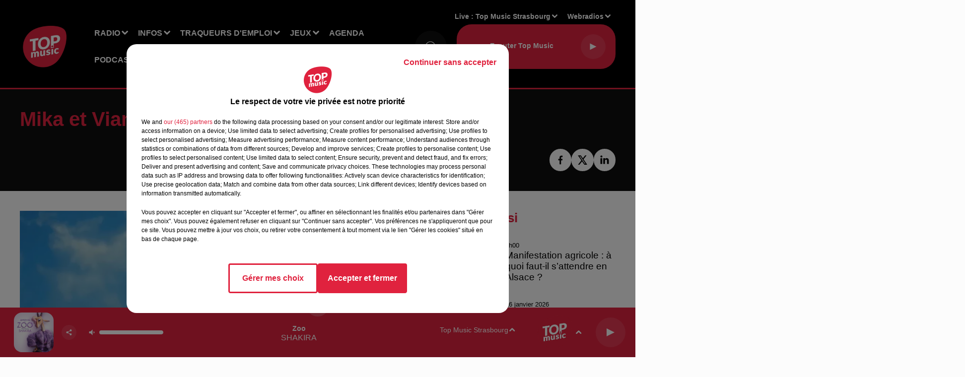

--- FILE ---
content_type: text/html; charset=utf-8
request_url: https://www.topmusic.fr/mika-et-vianney-dans-un-duo-plein-de-fraicheur
body_size: 18265
content:
<!DOCTYPE html><html lang="fr"><head><meta charSet="utf-8"/><meta name="viewport" content="width=device-width,initial-scale=1.0"/><link rel="shortcut icon" type="image/x-icon" href="/favicon.ico"/><link rel="icon" type="image/x-icon" href="/favicon.ico"/><meta name="robots" content="max-snippet:-1, max-image-preview:large, max-video-preview:-1"/><script type="text/javascript" src="https://common.lesindesradios.fr/tc_LesIndesRadios_web_header.js" charSet="utf-8"></script><script type="text/javascript"> 

                    // Environment
                     var tc_vars = new Array();
                     var tc_array_events = new Array();
                     tc_vars["radio_id"] = '';
                    
                     window.tc_vars =
                      {
                        env_template: 'homepage',
                        env_work: 'PROD',
                        env_country: 'FR',
                        env_language: 'FR',
                        env_device: 'd',
                        env_currency: 'EUR',
                        // Website tree structure
                        page_name : "App load",
                        site_Id : 5608,
                        id_container : 'a5cc0b7b-4f9d-4e99-8884-ef2753293aba',
                        user_logged: 'no',
                        user_id: '',
                        user_type: '',
                        user_email: '',
                        radio_id:'',
                        id_reservation: '',
                        type_reservation: '',
                        ville_reservation: '',
                        date_reservation: '',
                        etablissement: '',
                        nom_espace: '',
                        quantite_siege: '',
                        creneau_reservation: '',
                        service_supplementaire: '',
                        unitprice_tf: '',
                        unitprice_ati: '',
                        totalprice_tf: '',
                        totalprice_ati: ''
                      };
                  
                      </script><meta name="description" content="Deux artistes qu&#x27;on aime sur Top Music, et qui s&#x27;associent pour un duo pétillant : Mika et Vianney ont dévoilé le clip de &quot;Keep it Simple&quot;."/><meta name="keywords" content="actualités,top music,News,Alsace,Grand Est,Chroniques,Top Music Strasbourg,topmusic"/><title>Mika et Vianney dans un duo plein de fraîcheur</title><link href="https://www.topmusic.fr/mika-et-vianney-dans-un-duo-plein-de-fraicheur" rel="canonical"/><meta property="twitter:title" content="Mika et Vianney dans un duo plein de fraîcheur"/><meta property="og:title" content="Mika et Vianney dans un duo plein de fraîcheur"/><meta property="og:url" content="https://www.topmusic.fr/mika-et-vianney-dans-un-duo-plein-de-fraicheur"/><meta property="og:description" content="Deux artistes qu&#x27;on aime sur Top Music, et qui s&#x27;associent pour un duo pétillant : Mika et Vianney ont dévoilé le clip de &quot;Keep it Simple&quot;."/><meta property="twitter:description" content="Deux artistes qu&#x27;on aime sur Top Music, et qui s&#x27;associent pour un duo pétillant : Mika et Vianney ont dévoilé le clip de &quot;Keep it Simple&quot;."/><meta property="twitter:card" content="summary"/><meta property="og:type" content="article"/><meta property="twitter:image:alt" content=""/><meta property="og:image:alt" content=""/><meta property="twitter:image" content="https://medias.lesindesradios.fr/t:app(web)/t:r(unknown)/filters:format(jpeg)/medias/bdw90XUz6T/image/Mika_et_vianney1678268082286.jpg"/><meta property="og:image" content="https://medias.lesindesradios.fr/t:app(web)/t:r(unknown)/filters:format(jpeg)/medias/bdw90XUz6T/image/Mika_et_vianney1678268082286.jpg"/><meta name="next-head-count" content="16"/><script type="text/tc_privacy" data-category="2">(function(w,d,s,l,i){w[l]=w[l]||[];w[l].push({'gtm.start':
new Date().getTime(),event:'gtm.js'});var f=d.getElementsByTagName(s)[0],
j=d.createElement(s),dl=l!='dataLayer'?'&l='+l:'';j.async=true;j.src=
'https://www.googletagmanager.com/gtm.js?id='+i+dl;f.parentNode.insertBefore(j,f);
})(window,document,'script','dataLayer','GTM-5TTJZT9');
</script>

<!-- Global site tag (gtag.js) - Google Analytics -->
<script async src="https://www.googletagmanager.com/gtag/js?id=UA-165301700-1"></script>
<script>
  window.dataLayer = window.dataLayer || [];
  function gtag(){dataLayer.push(arguments);}
  gtag('js', new Date());
  gtag('config', 'UA-165301700-1');
  gtag('config', 'G-GE5LLB4356');
</script>

<script async src=https://pagead2.googlesyndication.com/pagead/js/adsbygoogle.js?client=ca-pub-4380702293730672
     crossorigin="anonymous"></script>
<meta name="apple-itunes-app" content="app-id=443427235"></script><style></style>
<meta name="facebook-domain-verification" content="ue3ql9quxwxt6dlus7uc9azvzthyz8" /></style><link rel="stylesheet" type="text/css" href="/css/Statics2.css"/><link rel="stylesheet" type="text/css" href="/css/swiper-bundle.min.css"/><link href="/dynamics/8c3ppadn6/styles.css" rel="stylesheet" media="all"/><script>var apidata = {"radio":{"alias":"top-music","atId":628599,"background":null,"favicon":"https://bocir-medias-prod.s3.fr-par.scw.cloud/radios/top-music/images/favicon.x-icon","fixedPlayer":false,"id":"5sFi9EAQrx","logoPosition":null,"maintenance":false,"metaDescription":"Vous avez envie d’écouter les meilleurs tubes avec la Playlist Alsace ? Vous avez envie de gagner des cadeaux ? Vous voulez être informé(e) de tout ce qui se passe près de chez vous en Alsace / Mosell","name":"TOP MUSIC","neoWinnerData":null,"pages":{"archive":"lHwIsum2pH","lateralMenu":null,"playerExterne":"JP3AGyHYv7","siteMap":"H9d1SlwIXb"},"playerPosition":["header","footer"],"primaryHost":"www.topmusic.fr","radioFooterLogo":"https://bocir-medias-prod.s3.fr-par.scw.cloud/radios/top-music/images/footerLogo_w2YQYjEsGo.png","radioLogo":"https://bocir-medias-prod.s3.fr-par.scw.cloud/radios/top-music/images/logo.png","robotsUrl":"https://www.topmusic.fr/sitemap.xml\n","structure":{"header":{"logo":"left","menuHasRadios":null,"menuSide":"left","minimized":{"active":true,"onScroll":true},"sticky":true},"player":{"bottom":{"active":true,"hasBroadcast":false,"hideOnScroll":null,"sticky":true},"externalParameters":{"active":false,"size":{"height":null,"type":"medium","width":null},"title":null,"type":"popup"},"hasDetails":true,"top":{"active":true,"simpleButtons":false}},"radioGroup":{"display":false,"displayMobile":null,"title":null},"rossel":null},"theme":{"blockTitleFont":null,"darkColors":{"background":"#0f0f0f","muted":"#ffffff","text":"#ffffff"},"darkMode":false,"fontSizes":{"desktop":{"blockTitle":"2.6rem","chapo":"1.6rem","title":"4rem"},"mobile":{"blockTitle":"1.8rem","chapo":"1.6rem","title":"3.6rem"}},"footer":{"footerRadiosColor":null,"mainMenu":{"font":"helvetica","fontSizes":{"desktop":"2rem","mobile":"2rem"},"italic":false,"menuColor":{"activeColor":"#e0223e","arrowColor":"#ffffff","hoverColor":"#e0223e","mainColor":"#ffffff"}},"secondMenu":{"font":"helvetica","fontSizes":{"desktop":"1.8rem","mobile":"1.8rem"},"italic":false,"menuColor":{"activeColor":null,"arrowColor":null,"hoverColor":"#e0223e","mainColor":"#ffffff"}}},"footerColors":{"background":"#151515","muted":"#ffffff","text":"#ffffff"},"header":{"color":"#000000","menu":{"font":"helvetica","fontSizes":{"desktop":"1.6rem","mobile":"1.6rem"},"italic":false,"menuColor":{"activeColor":"#ffffff","arrowColor":"#ffffff","hoverColor":"#ffffff","mainColor":"#ffffff"}},"splitLine":{"active":true,"color":"#e0223e","fullWidth":true}},"homepageFontSizes":null,"italicTitles":false,"lightColors":{"background":"#fcfcfc","muted":"#000000","text":"#000000"},"mainColor":"#e0223e","mainFont":"helvetica","player":{"artistParameters":{"color":"#ffffff","font":"helvetica","fontSize":"1.6rem"},"bar":{"color":"#e0223e","opacity":100},"mainColor":"#e0223e","titleParameters":{"color":"#ffffff","font":"helvetica","fontSize":"1.4rem"}},"readMore":null,"readMoreFont":null,"rossel":{"button":null,"footer":null,"header":null,"heading":null,"separator":null,"thumbnail":{"borderBottom":null,"borderBottomColor":null,"fullWidth":null,"leadAnimation":false,"titleUnderline":false,"titleUnderlineColors":{"firstColor":"#e0223e","secondColor":null,"thirdColor":null},"zoom":null}},"separators":null,"thumbnailBadgeFont":null,"thumbnailChipColor":null,"thumbnailResumeFont":null,"titlesFont":"helvetica","titlesFontHomepage":null,"useMainColorForTitles":true},"timeZone":"Europe/Paris","titreSite":"Ecoutez TOP MUSIC, Top Music, info & pop non-stop !","ts":"8c3ppadn6","urls":{"appstore":"https://apps.apple.com/fr/app/top-music/id443427235","facebook":"https://www.facebook.com/topmusicfrance","instagram":"https://www.instagram.com/topmusicfrance/","playstore":"https://play.google.com/store/apps/details?id=fr.topmusic&hl=fr&gl=US","twitter":"https://twitter.com/topmusicalsace?lang=fr","youtube":"https://www.youtube.com/channel/UC-QAGZbE49VdOZrzSfVzeLQ"}},"menuMain":{"id":"xqjjNQQHcQ","items":[{"id":"KXeiMVb3zP","label":"Qui sommes-nous ?","parentId":"zFeHzg85pY","target":"https://www.topmusic.fr/topmusic-1ere-radio-independante-de-la-region"},{"id":"yvNJP0H6jW","label":"Offres d'emploi","parentId":"uAAUWRw2fr","target":"/offres-d-emploi/1"},{"id":"zFeHzg85pY","label":"Radio","parentId":null,"target":"/"},{"id":"8PYeclWzfM","label":"Actualité","parentId":"B28ly8OOfn","target":"/actu/actualite-1/1"},{"id":"B28ly8OOfn","label":"Infos","parentId":null,"target":"/actu/1"},{"id":"ETh1PdTkFM","label":"Agenda emploi","parentId":"uAAUWRw2fr","target":"/agenda-emploi/1"},{"id":"np49l7qvgW","label":"Les émissions","parentId":"zFeHzg85pY","target":"/radio/1"},{"id":"WBiNvb1d1S","label":"Nos jeux","parentId":"Zs5XcLGcgj","target":"/jeux/1"},{"id":"uAAUWRw2fr","label":"Traqueurs d'emploi","parentId":null,"target":"/offres-d-emploi/1"},{"id":"V5sQRjDbJL","label":"FAQ","parentId":"Zs5XcLGcgj","target":"https://www.topmusic.fr/faq-jeux"},{"id":"G7U3bhrBx4","label":"Règlements","parentId":"Zs5XcLGcgj","target":"https://www.topmusic.fr/reglement-des-jeux.html"},{"id":"oUbsIuXMEO","label":"Rechercher un titre","parentId":"zFeHzg85pY","target":"/rechercher-un-titre"},{"id":"hK7NKnKmhy","label":"Sport","parentId":"B28ly8OOfn","target":"/actu/sport-18/1"},{"id":"egIGsbxKFt","label":"Les originaux","parentId":"VbLfIK2eTu","target":"https://www.topmusic.fr/nos-podcasts-originaux"},{"id":"mVmSz7rXrO","label":"Estelle Challenge","parentId":"zFeHzg85pY","target":"/estelle-challenge"},{"id":"dwKgKt7SnU","label":"Chroniques","parentId":"zFeHzg85pY","target":"https://www.topmusic.fr/nos-chroniques"},{"id":"XTWo7QeM3w","label":"Les replays","parentId":"VbLfIK2eTu","target":"https://www.topmusic.fr/nos-replays"},{"id":"23MfWYUhBY","label":"Nos événements","parentId":"zFeHzg85pY","target":"/mediatheque/1"},{"id":"zGJ2Mg5LMu","label":"Pour vos marques","parentId":"VbLfIK2eTu","target":"https://www.topmusic.fr/vos-podcasts-de-marque"},{"id":"ruVAbUfgEl","label":"Marque Alsace","parentId":"B28ly8OOfn","target":"/marque-alsace/1"},{"id":"Zs5XcLGcgj","label":"Jeux","parentId":null,"target":"/jeux/1"},{"id":"FsC1wMLvcO","label":"Agenda","parentId":null,"target":"https://www.topmusic.fr/agenda/1"},{"id":"VbLfIK2eTu","label":"Podcasts","parentId":null,"target":"https://www.topmusic.fr/podcasts-top-music"},{"id":"txq5Alw4UW","label":"Horoscope","parentId":null,"target":"https://www.topmusic.fr/page/16-horoscope.html"},{"id":"Hf6IOVZ42f","label":"Clubs partenaires","parentId":null,"target":"https://www.topmusic.fr/clubs-partenaires"},{"id":"gzTsA2qkg8","label":"CONTACT","parentId":null,"target":"https://www.topmusic.fr/contactez-nous"}],"menuType":"MAIN"},"menuFooter":{"id":"malGAgmTFa","items":[{"id":"JpcOc0XCFp","label":"Contactez-nous","parentId":null,"target":"https://www.topmusic.fr/contactez-nous"},{"id":"rx67IfO9U6","label":"Mentions légales","parentId":null,"target":"/mentions-legales.html"},{"id":"xVExzgY4rt","label":"Gestion des cookies","parentId":null,"target":"javascript:tC.privacy.showPrivacyCenter()"},{"id":"4FqDULois8","label":"Règlement des jeux","parentId":null,"target":"/reglement-des-jeux.html"},{"id":"s97p0xE1xE","label":"Charte sur les données personnelles et cookies","parentId":null,"target":"/charte-donnees-personnelles.html"},{"id":"j5UV2as4EA","label":"Plan du site","parentId":null,"target":"/plan-du-site"}],"menuType":"FOOTER"},"mode":"light","ENDPOINT":"/graphql","zones":[{"group":null,"id":"2rWI3EVFDf","label":"Top Music Sainte-Marie aux Mines","stream":{"altCover":null,"bd":"https://streams.lesindesradios.fr/play/radios/top-music/6fEu5LGNeh/any/60/rl2n6.YVDxnTCb1SDikDB673rdc9bOmCCAo7u90yG4wTLloz8%3D?format=sd","displayOnWebsite":true,"geofootprint":"48.39286727180135 7.092532339369644, 48.208331635911215 6.850833120619644, 48.14239526025776 7.271060171400894, 48.30159637487666 7.460574331557144, 48.39286727180135 7.092532339369644","hasStartOver":false,"hd":"https://streams.lesindesradios.fr/play/radios/top-music/6fEu5LGNeh/any/60/rl2n6.YVDxnTCb1SDikDB673rdc9bOmCCAo7u90yG4wTLloz8%3D?format=hd","hls":"https://streams.lesindesradios.fr/play/radios/top-music/6fEu5LGNeh/any/60/rl2n6.YVDxnTCb1SDikDB673rdc9bOmCCAo7u90yG4wTLloz8%3D?format=hls","id":"6fEu5LGNeh","idMds":"2174546520932614807","imageUrl":"https://bocir-medias-prod.s3.fr-par.scw.cloud/radios/top-music/radiostream/7LCDKCVGof/vignette.png","label":"Top Music Sainte-Marie aux Mines","parentId":"7LCDKCVGof","streamFormat":"Hd","type":"RADIO"}},{"group":null,"id":"D3G0jvQZqK","label":"Top Music Schirmeck","stream":{"altCover":null,"bd":"https://streams.lesindesradios.fr/play/radios/top-music/HnUlKcXrza/any/60/rl2n6.Bne9RmNrlYvmHp%2BKJByi1FeTTMsGqRgqdlYGfnLMhMY%3D?format=sd","displayOnWebsite":true,"geofootprint":"48.606805461907214 7.125289864894042, 48.44126964647956 6.965988107081542, 48.30443220006041 7.158248849269042, 48.43580320856679 7.498825021144042, 48.65944497540311 7.438400216456542, 48.606805461907214 7.125289864894042","hasStartOver":false,"hd":"https://streams.lesindesradios.fr/play/radios/top-music/HnUlKcXrza/any/60/rl2n6.Bne9RmNrlYvmHp%2BKJByi1FeTTMsGqRgqdlYGfnLMhMY%3D?format=hd","hls":"https://streams.lesindesradios.fr/play/radios/top-music/HnUlKcXrza/any/60/rl2n6.Bne9RmNrlYvmHp%2BKJByi1FeTTMsGqRgqdlYGfnLMhMY%3D?format=hls","id":"HnUlKcXrza","idMds":"2174546520932614807","imageUrl":"https://bocir-medias-prod.s3.fr-par.scw.cloud/radios/top-music/radiostream/7LCDKCVGof/vignette.png","label":"Top Music Schirmeck","parentId":"7LCDKCVGof","streamFormat":"Hd","type":"RADIO"}},{"group":null,"id":"dwUY0STpef","label":"Top Music Sélestat","stream":{"altCover":null,"bd":"https://streams.lesindesradios.fr/play/radios/top-music/WJ3PnxuiT7/any/60/rl2n6.cJxCA3Kl1ALdLO8w6spKvr52ghGtHr%2BW%2BGcpEl%2BpmGY%3D?format=sd","displayOnWebsite":true,"geofootprint":"48.43395610437783 7.432148384403732, 48.24956932024069 7.165729927372482, 48.132384846160086 7.478840278934982, 48.28247917695279 7.742512153934982, 48.43395610437783 7.432148384403732","hasStartOver":false,"hd":"https://streams.lesindesradios.fr/play/radios/top-music/WJ3PnxuiT7/any/60/rl2n6.cJxCA3Kl1ALdLO8w6spKvr52ghGtHr%2BW%2BGcpEl%2BpmGY%3D?format=hd","hls":"https://streams.lesindesradios.fr/play/radios/top-music/WJ3PnxuiT7/any/60/rl2n6.cJxCA3Kl1ALdLO8w6spKvr52ghGtHr%2BW%2BGcpEl%2BpmGY%3D?format=hls","id":"WJ3PnxuiT7","idMds":"2174546520932614807","imageUrl":"https://bocir-medias-prod.s3.fr-par.scw.cloud/radios/top-music/radiostream/7LCDKCVGof/vignette.png","label":"Top Music Selestat","parentId":"7LCDKCVGof","streamFormat":"Hd","type":"RADIO"}},{"group":null,"id":"J5pQTfSVXy","label":"Top Music Colmar","stream":{"altCover":null,"bd":"https://streams.lesindesradios.fr/play/radios/top-music/FYW4Dn0rAc/any/60/rl2n6.5i94Ewj%2Ft6aN%2BaWsHDKmuVgb1w8s6mcfaA%2F8wCgI8Ro%3D?format=sd","displayOnWebsite":true,"geofootprint":"48.28634966984262 7.348220127052842, 48.088587554191726 7.018630283302842, 47.904793828554055 7.331740634865342, 47.9783898862562 7.699782627052842, 48.26807041730163 7.688796298927842, 48.28634966984262 7.348220127052842","hasStartOver":false,"hd":"https://streams.lesindesradios.fr/play/radios/top-music/FYW4Dn0rAc/any/60/rl2n6.5i94Ewj%2Ft6aN%2BaWsHDKmuVgb1w8s6mcfaA%2F8wCgI8Ro%3D?format=hd","hls":"https://streams.lesindesradios.fr/play/radios/top-music/FYW4Dn0rAc/any/60/rl2n6.5i94Ewj%2Ft6aN%2BaWsHDKmuVgb1w8s6mcfaA%2F8wCgI8Ro%3D?format=hls","id":"FYW4Dn0rAc","idMds":"2174546520932614807","imageUrl":"https://bocir-medias-prod.s3.fr-par.scw.cloud/radios/top-music/radiostream/7LCDKCVGof/vignette.png","label":"Top Music Colmar","parentId":"7LCDKCVGof","streamFormat":"Hd","type":"RADIO"}},{"group":null,"id":"lSvPvdgGjq","label":"TOP MUSIC","stream":{"altCover":null,"bd":"https://streams.lesindesradios.fr/play/radios/top-music/1Nm9AhJRZj/any/60/rl2n6.00lh3D%2B9ri3PJZ6bHhrahdiIroQauVO5MuXahGXNrWw%3D?format=sd","displayOnWebsite":true,"geofootprint":"48.86965897620789 6.866192674247933, 48.659650780206135 6.712384080497933, 48.463336121258926 7.036480760185433, 48.663279052376396 7.333111619560433, 48.91660933056905 7.404522752372933, 48.86965897620789 6.866192674247933","hasStartOver":false,"hd":"https://streams.lesindesradios.fr/play/radios/top-music/1Nm9AhJRZj/any/60/rl2n6.00lh3D%2B9ri3PJZ6bHhrahdiIroQauVO5MuXahGXNrWw%3D?format=hd","hls":"https://streams.lesindesradios.fr/play/radios/top-music/1Nm9AhJRZj/any/60/rl2n6.00lh3D%2B9ri3PJZ6bHhrahdiIroQauVO5MuXahGXNrWw%3D?format=hls","id":"1Nm9AhJRZj","idMds":"2174546520932614807","imageUrl":"https://bocir-medias-prod.s3.fr-par.scw.cloud/radios/top-music/radiostream/7LCDKCVGof/vignette.png","label":"Top Music Sarrebourg","parentId":"7LCDKCVGof","streamFormat":"Hd","type":"RADIO"}},{"group":null,"id":"NabCwmoUsJ","label":"Top Music Mulhouse","stream":{"altCover":null,"bd":"https://streams.lesindesradios.fr/play/radios/top-music/P8V69roc6S/any/60/rl2n6.FoZOf9s3S4eJTTQkllT%2BlkKeJTstmsPB2nbMarwqr5U%3D?format=sd","displayOnWebsite":true,"geofootprint":"47.881718334368 7.241096263591054, 47.71197415960952 7.026862865153554, 47.56021291155383 7.345466380778554, 47.72675653835222 7.653083568278554, 47.94430956204328 7.532233958903554, 47.881718334368 7.241096263591054","hasStartOver":false,"hd":"https://streams.lesindesradios.fr/play/radios/top-music/P8V69roc6S/any/60/rl2n6.FoZOf9s3S4eJTTQkllT%2BlkKeJTstmsPB2nbMarwqr5U%3D?format=hd","hls":"https://streams.lesindesradios.fr/play/radios/top-music/P8V69roc6S/any/60/rl2n6.FoZOf9s3S4eJTTQkllT%2BlkKeJTstmsPB2nbMarwqr5U%3D?format=hls","id":"P8V69roc6S","idMds":"2174546520932614807","imageUrl":"https://bocir-medias-prod.s3.fr-par.scw.cloud/radios/top-music/radiostream/7LCDKCVGof/vignette.png","label":"Top Music Mulhouse","parentId":"7LCDKCVGof","streamFormat":"Hd","type":"RADIO"}},{"group":null,"id":"RAJYUPCvZh","label":"Top  Music Sarrebourg","stream":{"altCover":null,"bd":"https://streams.lesindesradios.fr/play/radios/top-music/1Nm9AhJRZj/any/60/rl2n6.00lh3D%2B9ri3PJZ6bHhrahdiIroQauVO5MuXahGXNrWw%3D?format=sd","displayOnWebsite":true,"geofootprint":"48.86965897620789 6.866192674247933, 48.659650780206135 6.712384080497933, 48.463336121258926 7.036480760185433, 48.663279052376396 7.333111619560433, 48.91660933056905 7.404522752372933, 48.86965897620789 6.866192674247933","hasStartOver":false,"hd":"https://streams.lesindesradios.fr/play/radios/top-music/1Nm9AhJRZj/any/60/rl2n6.00lh3D%2B9ri3PJZ6bHhrahdiIroQauVO5MuXahGXNrWw%3D?format=hd","hls":"https://streams.lesindesradios.fr/play/radios/top-music/1Nm9AhJRZj/any/60/rl2n6.00lh3D%2B9ri3PJZ6bHhrahdiIroQauVO5MuXahGXNrWw%3D?format=hls","id":"1Nm9AhJRZj","idMds":"2174546520932614807","imageUrl":"https://bocir-medias-prod.s3.fr-par.scw.cloud/radios/top-music/radiostream/7LCDKCVGof/vignette.png","label":"Top Music Sarrebourg","parentId":"7LCDKCVGof","streamFormat":"Hd","type":"RADIO"}},{"group":null,"id":"tQGyNyuFoX","label":"Top Music Haguenau","stream":{"altCover":null,"bd":"https://streams.lesindesradios.fr/play/radios/top-music/x2AyZLvGIP/any/60/rl2n6.rxQzWzagACafNrLD9wA9cwx16aoksk%2Fv1hOM4fYm2OI%3D?format=sd","displayOnWebsite":true,"geofootprint":"48.93786854447857 7.736534012533993, 48.80418162466449 7.568992508627743, 48.690085500020125 7.829917801596493, 48.81865148710228 8.046897782065242, 48.98295233521135 7.953513993002743, 48.93786854447857 7.736534012533993","hasStartOver":false,"hd":"https://streams.lesindesradios.fr/play/radios/top-music/x2AyZLvGIP/any/60/rl2n6.rxQzWzagACafNrLD9wA9cwx16aoksk%2Fv1hOM4fYm2OI%3D?format=hd","hls":"https://streams.lesindesradios.fr/play/radios/top-music/x2AyZLvGIP/any/60/rl2n6.rxQzWzagACafNrLD9wA9cwx16aoksk%2Fv1hOM4fYm2OI%3D?format=hls","id":"x2AyZLvGIP","idMds":"2174546520932614807","imageUrl":"https://bocir-medias-prod.s3.fr-par.scw.cloud/radios/top-music/radiostream/7LCDKCVGof/vignette.png","label":"Top Music Haguenau","parentId":"7LCDKCVGof","streamFormat":"Hd","type":"RADIO"}},{"group":null,"id":"tTuQ5bNejF","label":"Top Music Strasbourg","stream":{"altCover":null,"bd":"https://streams.lesindesradios.fr/play/radios/top-music/2ydrWoL2Au/any/60/rl2n6.TKnUhMffwftuJjnvYfIg86iKrH7W50cnYA6sEMGHJxQ%3D?format=sd","displayOnWebsite":true,"geofootprint":"48.666888970072655 8.118813159516147, 48.65237535381361 7.250893237641147, 48.37582232911366 7.250893237641147, 48.233320661659924 7.970497729828647, 48.666888970072655 8.118813159516147","hasStartOver":false,"hd":"https://streams.lesindesradios.fr/play/radios/top-music/2ydrWoL2Au/any/60/rl2n6.TKnUhMffwftuJjnvYfIg86iKrH7W50cnYA6sEMGHJxQ%3D?format=hd","hls":"https://streams.lesindesradios.fr/play/radios/top-music/2ydrWoL2Au/any/60/rl2n6.TKnUhMffwftuJjnvYfIg86iKrH7W50cnYA6sEMGHJxQ%3D?format=hls","id":"2ydrWoL2Au","idMds":"2174546520932614807","imageUrl":"https://bocir-medias-prod.s3.fr-par.scw.cloud/radios/top-music/radiostream/7LCDKCVGof/vignette.png","label":"Top Music Strasbourg","parentId":"7LCDKCVGof","streamFormat":"Hd","type":"RADIO"}},{"group":null,"id":"uH7g4SBPqQ","label":"Top Music Saverne","stream":{"altCover":null,"bd":"https://streams.lesindesradios.fr/play/radios/top-music/iL5hy73MhZ/any/60/rl2n6.dyWzSfb0TKptJFhZNkhkPbkSU70x04Ke4fRFWjOBSdc%3D?format=sd","displayOnWebsite":true,"geofootprint":"48.98506275386168 7.234121336838126, 48.6740747358051 7.050100340744376, 48.51421783772237 7.451101317306876, 48.83704177113833 7.615896239181876, 48.98506275386168 7.234121336838126","hasStartOver":false,"hd":"https://streams.lesindesradios.fr/play/radios/top-music/iL5hy73MhZ/any/60/rl2n6.dyWzSfb0TKptJFhZNkhkPbkSU70x04Ke4fRFWjOBSdc%3D?format=hd","hls":"https://streams.lesindesradios.fr/play/radios/top-music/iL5hy73MhZ/any/60/rl2n6.dyWzSfb0TKptJFhZNkhkPbkSU70x04Ke4fRFWjOBSdc%3D?format=hls","id":"iL5hy73MhZ","idMds":"2174546520932614807","imageUrl":"https://bocir-medias-prod.s3.fr-par.scw.cloud/radios/top-music/radiostream/7LCDKCVGof/vignette.png","label":"Top Music Saverne","parentId":"7LCDKCVGof","streamFormat":"Hd","type":"RADIO"}}],"webradios":[{"altCover":null,"bd":"https://streams.lesindesradios.fr/play/radios/top-music/AlIoIjZpil/any/60/rl2n6.ie9%2FZknMR9MwbUU6lnnJk6AL4WG%2Fkki2Mmj59Jd9Ry4%3D?format=sd","displayOnWebsite":true,"geofootprint":"48.828184912772485 6.886129616582055, 48.93294660394749 7.105856179082055, 48.94377149771174 7.567281960332055, 49.03028614797769 7.885885475957055, 48.93940178359677 8.168203631557049, 48.726062507546914 7.953970233119549, 48.584542722654284 7.816641131557049, 48.34414228695088 7.728750506557049, 48.12460787539324 7.602407733119549, 48.20887406828886 7.404653826869549, 48.30031075278819 7.173940936244549, 48.508175179574756 7.086050311244549, 48.828184912772485 6.886129616582055","hasStartOver":false,"hd":"https://streams.lesindesradios.fr/play/radios/top-music/AlIoIjZpil/any/60/rl2n6.ie9%2FZknMR9MwbUU6lnnJk6AL4WG%2Fkki2Mmj59Jd9Ry4%3D?format=hd","hls":"https://streams.lesindesradios.fr/play/radios/top-music/AlIoIjZpil/any/60/rl2n6.ie9%2FZknMR9MwbUU6lnnJk6AL4WG%2Fkki2Mmj59Jd9Ry4%3D?format=hls","id":"AlIoIjZpil","idMds":"1016693677289767126","imageUrl":"https://bocir-medias-prod.s3.fr-par.scw.cloud/radios/topmusic/radiostream/AlIoIjZpil/vignette_VYQghgAluE.jpeg","label":"Top 80","streamFormat":"Hd","type":"WEBRADIO"},{"altCover":null,"bd":"https://streams.lesindesradios.fr/play/radios/top-music/CCcmhg8Y1c/any/60/rl2n6.2UyROmx8l9ImhSUjIKvxuRQJ8UC6vnQQhvrGBZ17Ak4%3D?format=sd","displayOnWebsite":true,"geofootprint":null,"hasStartOver":false,"hd":"https://streams.lesindesradios.fr/play/radios/top-music/CCcmhg8Y1c/any/60/rl2n6.2UyROmx8l9ImhSUjIKvxuRQJ8UC6vnQQhvrGBZ17Ak4%3D?format=hd","hls":"https://streams.lesindesradios.fr/play/radios/top-music/CCcmhg8Y1c/any/60/rl2n6.2UyROmx8l9ImhSUjIKvxuRQJ8UC6vnQQhvrGBZ17Ak4%3D?format=hls","id":"CCcmhg8Y1c","idMds":"1016693676195413678","imageUrl":"https://bocir-medias-prod.s3.fr-par.scw.cloud/radios/topmusic/radiostream/CCcmhg8Y1c/vignette_z33Ak5XxF2.png","label":"Top Noël","streamFormat":"Hd","type":"WEBRADIO"}],"radiostreams":[{"altCover":null,"bd":"https://streams.lesindesradios.fr/play/radios/top-music/7LCDKCVGof/any/60/rl2n6.fNsMeDLlxg4zTqRsCwUES96ZUeV%2BXBfDF%2FyHTEqRStw%3D?format=sd","displayOnWebsite":true,"geofootprint":"48.828184912772485 6.886129616582055, 48.93294660394749 7.105856179082055, 48.94377149771174 7.567281960332055, 49.03028614797769 7.885885475957055, 48.93940178359677 8.168203631557049, 48.726062507546914 7.953970233119549, 48.584542722654284 7.816641131557049, 48.34414228695088 7.728750506557049, 48.12460787539324 7.602407733119549, 48.20887406828886 7.404653826869549, 48.30031075278819 7.173940936244549, 48.508175179574756 7.086050311244549, 48.828184912772485 6.886129616582055","hasStartOver":false,"hd":"https://streams.lesindesradios.fr/play/radios/top-music/7LCDKCVGof/any/60/rl2n6.fNsMeDLlxg4zTqRsCwUES96ZUeV%2BXBfDF%2FyHTEqRStw%3D?format=hd","hls":"https://streams.lesindesradios.fr/play/radios/top-music/7LCDKCVGof/any/60/rl2n6.fNsMeDLlxg4zTqRsCwUES96ZUeV%2BXBfDF%2FyHTEqRStw%3D?format=hls","id":"7LCDKCVGof","idMds":"2174546520932614807","imageUrl":"https://bocir-medias-prod.s3.fr-par.scw.cloud/radios/top-music/radiostream/7LCDKCVGof/vignette.png","label":"TOP MUSIC","parentId":null,"streamFormat":"Hd","type":"RADIO"},{"altCover":null,"bd":"https://streams.lesindesradios.fr/play/radios/top-music/FYW4Dn0rAc/any/60/rl2n6.5i94Ewj%2Ft6aN%2BaWsHDKmuVgb1w8s6mcfaA%2F8wCgI8Ro%3D?format=sd","displayOnWebsite":true,"geofootprint":"48.28634966984262 7.348220127052842, 48.088587554191726 7.018630283302842, 47.904793828554055 7.331740634865342, 47.9783898862562 7.699782627052842, 48.26807041730163 7.688796298927842, 48.28634966984262 7.348220127052842","hasStartOver":false,"hd":"https://streams.lesindesradios.fr/play/radios/top-music/FYW4Dn0rAc/any/60/rl2n6.5i94Ewj%2Ft6aN%2BaWsHDKmuVgb1w8s6mcfaA%2F8wCgI8Ro%3D?format=hd","hls":"https://streams.lesindesradios.fr/play/radios/top-music/FYW4Dn0rAc/any/60/rl2n6.5i94Ewj%2Ft6aN%2BaWsHDKmuVgb1w8s6mcfaA%2F8wCgI8Ro%3D?format=hls","id":"FYW4Dn0rAc","idMds":"2174546520932614807","imageUrl":"https://bocir-medias-prod.s3.fr-par.scw.cloud/radios/top-music/radiostream/7LCDKCVGof/vignette.png","label":"Top Music Colmar","parentId":"7LCDKCVGof","streamFormat":"Hd","type":"RADIO"},{"altCover":null,"bd":"https://streams.lesindesradios.fr/play/radios/top-music/x2AyZLvGIP/any/60/rl2n6.rxQzWzagACafNrLD9wA9cwx16aoksk%2Fv1hOM4fYm2OI%3D?format=sd","displayOnWebsite":true,"geofootprint":"48.93786854447857 7.736534012533993, 48.80418162466449 7.568992508627743, 48.690085500020125 7.829917801596493, 48.81865148710228 8.046897782065242, 48.98295233521135 7.953513993002743, 48.93786854447857 7.736534012533993","hasStartOver":false,"hd":"https://streams.lesindesradios.fr/play/radios/top-music/x2AyZLvGIP/any/60/rl2n6.rxQzWzagACafNrLD9wA9cwx16aoksk%2Fv1hOM4fYm2OI%3D?format=hd","hls":"https://streams.lesindesradios.fr/play/radios/top-music/x2AyZLvGIP/any/60/rl2n6.rxQzWzagACafNrLD9wA9cwx16aoksk%2Fv1hOM4fYm2OI%3D?format=hls","id":"x2AyZLvGIP","idMds":"2174546520932614807","imageUrl":"https://bocir-medias-prod.s3.fr-par.scw.cloud/radios/top-music/radiostream/7LCDKCVGof/vignette.png","label":"Top Music Haguenau","parentId":"7LCDKCVGof","streamFormat":"Hd","type":"RADIO"},{"altCover":null,"bd":"https://streams.lesindesradios.fr/play/radios/top-music/P8V69roc6S/any/60/rl2n6.FoZOf9s3S4eJTTQkllT%2BlkKeJTstmsPB2nbMarwqr5U%3D?format=sd","displayOnWebsite":true,"geofootprint":"47.881718334368 7.241096263591054, 47.71197415960952 7.026862865153554, 47.56021291155383 7.345466380778554, 47.72675653835222 7.653083568278554, 47.94430956204328 7.532233958903554, 47.881718334368 7.241096263591054","hasStartOver":false,"hd":"https://streams.lesindesradios.fr/play/radios/top-music/P8V69roc6S/any/60/rl2n6.FoZOf9s3S4eJTTQkllT%2BlkKeJTstmsPB2nbMarwqr5U%3D?format=hd","hls":"https://streams.lesindesradios.fr/play/radios/top-music/P8V69roc6S/any/60/rl2n6.FoZOf9s3S4eJTTQkllT%2BlkKeJTstmsPB2nbMarwqr5U%3D?format=hls","id":"P8V69roc6S","idMds":"2174546520932614807","imageUrl":"https://bocir-medias-prod.s3.fr-par.scw.cloud/radios/top-music/radiostream/7LCDKCVGof/vignette.png","label":"Top Music Mulhouse","parentId":"7LCDKCVGof","streamFormat":"Hd","type":"RADIO"},{"altCover":null,"bd":"https://streams.lesindesradios.fr/play/radios/top-music/6fEu5LGNeh/any/60/rl2n6.YVDxnTCb1SDikDB673rdc9bOmCCAo7u90yG4wTLloz8%3D?format=sd","displayOnWebsite":true,"geofootprint":"48.39286727180135 7.092532339369644, 48.208331635911215 6.850833120619644, 48.14239526025776 7.271060171400894, 48.30159637487666 7.460574331557144, 48.39286727180135 7.092532339369644","hasStartOver":false,"hd":"https://streams.lesindesradios.fr/play/radios/top-music/6fEu5LGNeh/any/60/rl2n6.YVDxnTCb1SDikDB673rdc9bOmCCAo7u90yG4wTLloz8%3D?format=hd","hls":"https://streams.lesindesradios.fr/play/radios/top-music/6fEu5LGNeh/any/60/rl2n6.YVDxnTCb1SDikDB673rdc9bOmCCAo7u90yG4wTLloz8%3D?format=hls","id":"6fEu5LGNeh","idMds":"2174546520932614807","imageUrl":"https://bocir-medias-prod.s3.fr-par.scw.cloud/radios/top-music/radiostream/7LCDKCVGof/vignette.png","label":"Top Music Sainte-Marie aux Mines","parentId":"7LCDKCVGof","streamFormat":"Hd","type":"RADIO"},{"altCover":null,"bd":"https://streams.lesindesradios.fr/play/radios/top-music/1Nm9AhJRZj/any/60/rl2n6.00lh3D%2B9ri3PJZ6bHhrahdiIroQauVO5MuXahGXNrWw%3D?format=sd","displayOnWebsite":true,"geofootprint":"48.86965897620789 6.866192674247933, 48.659650780206135 6.712384080497933, 48.463336121258926 7.036480760185433, 48.663279052376396 7.333111619560433, 48.91660933056905 7.404522752372933, 48.86965897620789 6.866192674247933","hasStartOver":false,"hd":"https://streams.lesindesradios.fr/play/radios/top-music/1Nm9AhJRZj/any/60/rl2n6.00lh3D%2B9ri3PJZ6bHhrahdiIroQauVO5MuXahGXNrWw%3D?format=hd","hls":"https://streams.lesindesradios.fr/play/radios/top-music/1Nm9AhJRZj/any/60/rl2n6.00lh3D%2B9ri3PJZ6bHhrahdiIroQauVO5MuXahGXNrWw%3D?format=hls","id":"1Nm9AhJRZj","idMds":"2174546520932614807","imageUrl":"https://bocir-medias-prod.s3.fr-par.scw.cloud/radios/top-music/radiostream/7LCDKCVGof/vignette.png","label":"Top Music Sarrebourg","parentId":"7LCDKCVGof","streamFormat":"Hd","type":"RADIO"},{"altCover":null,"bd":"https://streams.lesindesradios.fr/play/radios/top-music/iL5hy73MhZ/any/60/rl2n6.dyWzSfb0TKptJFhZNkhkPbkSU70x04Ke4fRFWjOBSdc%3D?format=sd","displayOnWebsite":true,"geofootprint":"48.98506275386168 7.234121336838126, 48.6740747358051 7.050100340744376, 48.51421783772237 7.451101317306876, 48.83704177113833 7.615896239181876, 48.98506275386168 7.234121336838126","hasStartOver":false,"hd":"https://streams.lesindesradios.fr/play/radios/top-music/iL5hy73MhZ/any/60/rl2n6.dyWzSfb0TKptJFhZNkhkPbkSU70x04Ke4fRFWjOBSdc%3D?format=hd","hls":"https://streams.lesindesradios.fr/play/radios/top-music/iL5hy73MhZ/any/60/rl2n6.dyWzSfb0TKptJFhZNkhkPbkSU70x04Ke4fRFWjOBSdc%3D?format=hls","id":"iL5hy73MhZ","idMds":"2174546520932614807","imageUrl":"https://bocir-medias-prod.s3.fr-par.scw.cloud/radios/top-music/radiostream/7LCDKCVGof/vignette.png","label":"Top Music Saverne","parentId":"7LCDKCVGof","streamFormat":"Hd","type":"RADIO"},{"altCover":null,"bd":"https://streams.lesindesradios.fr/play/radios/top-music/HnUlKcXrza/any/60/rl2n6.Bne9RmNrlYvmHp%2BKJByi1FeTTMsGqRgqdlYGfnLMhMY%3D?format=sd","displayOnWebsite":true,"geofootprint":"48.606805461907214 7.125289864894042, 48.44126964647956 6.965988107081542, 48.30443220006041 7.158248849269042, 48.43580320856679 7.498825021144042, 48.65944497540311 7.438400216456542, 48.606805461907214 7.125289864894042","hasStartOver":false,"hd":"https://streams.lesindesradios.fr/play/radios/top-music/HnUlKcXrza/any/60/rl2n6.Bne9RmNrlYvmHp%2BKJByi1FeTTMsGqRgqdlYGfnLMhMY%3D?format=hd","hls":"https://streams.lesindesradios.fr/play/radios/top-music/HnUlKcXrza/any/60/rl2n6.Bne9RmNrlYvmHp%2BKJByi1FeTTMsGqRgqdlYGfnLMhMY%3D?format=hls","id":"HnUlKcXrza","idMds":"2174546520932614807","imageUrl":"https://bocir-medias-prod.s3.fr-par.scw.cloud/radios/top-music/radiostream/7LCDKCVGof/vignette.png","label":"Top Music Schirmeck","parentId":"7LCDKCVGof","streamFormat":"Hd","type":"RADIO"},{"altCover":null,"bd":"https://streams.lesindesradios.fr/play/radios/top-music/WJ3PnxuiT7/any/60/rl2n6.cJxCA3Kl1ALdLO8w6spKvr52ghGtHr%2BW%2BGcpEl%2BpmGY%3D?format=sd","displayOnWebsite":true,"geofootprint":"48.43395610437783 7.432148384403732, 48.24956932024069 7.165729927372482, 48.132384846160086 7.478840278934982, 48.28247917695279 7.742512153934982, 48.43395610437783 7.432148384403732","hasStartOver":false,"hd":"https://streams.lesindesradios.fr/play/radios/top-music/WJ3PnxuiT7/any/60/rl2n6.cJxCA3Kl1ALdLO8w6spKvr52ghGtHr%2BW%2BGcpEl%2BpmGY%3D?format=hd","hls":"https://streams.lesindesradios.fr/play/radios/top-music/WJ3PnxuiT7/any/60/rl2n6.cJxCA3Kl1ALdLO8w6spKvr52ghGtHr%2BW%2BGcpEl%2BpmGY%3D?format=hls","id":"WJ3PnxuiT7","idMds":"2174546520932614807","imageUrl":"https://bocir-medias-prod.s3.fr-par.scw.cloud/radios/top-music/radiostream/7LCDKCVGof/vignette.png","label":"Top Music Selestat","parentId":"7LCDKCVGof","streamFormat":"Hd","type":"RADIO"},{"altCover":null,"bd":"https://streams.lesindesradios.fr/play/radios/top-music/2ydrWoL2Au/any/60/rl2n6.TKnUhMffwftuJjnvYfIg86iKrH7W50cnYA6sEMGHJxQ%3D?format=sd","displayOnWebsite":true,"geofootprint":"48.666888970072655 8.118813159516147, 48.65237535381361 7.250893237641147, 48.37582232911366 7.250893237641147, 48.233320661659924 7.970497729828647, 48.666888970072655 8.118813159516147","hasStartOver":false,"hd":"https://streams.lesindesradios.fr/play/radios/top-music/2ydrWoL2Au/any/60/rl2n6.TKnUhMffwftuJjnvYfIg86iKrH7W50cnYA6sEMGHJxQ%3D?format=hd","hls":"https://streams.lesindesradios.fr/play/radios/top-music/2ydrWoL2Au/any/60/rl2n6.TKnUhMffwftuJjnvYfIg86iKrH7W50cnYA6sEMGHJxQ%3D?format=hls","id":"2ydrWoL2Au","idMds":"2174546520932614807","imageUrl":"https://bocir-medias-prod.s3.fr-par.scw.cloud/radios/top-music/radiostream/7LCDKCVGof/vignette.png","label":"Top Music Strasbourg","parentId":"7LCDKCVGof","streamFormat":"Hd","type":"RADIO"}],"playerExterne":"/player","images":{"from":["https://bocir-prod-bucket","https://bocir-medias-prod"],"to":"https://medias.lesindesradios.fr"},"taggingData":{"radioIdCmp":628599,"headerCmp":"https://common.lesindesradios.fr/tc_LesIndesRadios_web_header.js","bodyCmp":"https://common.lesindesradios.fr/tc_LesIndesRadios_web_body.js","scriptCmp":null},"eventTypes":[{"id":"2vrkFGibaz","name":"Festival"},{"id":"aJ12q7gGN4","name":"Salon/Foire"},{"id":"AnrKnnsvFK","name":"Matchs Sportifs"},{"id":"bSfTbDV5PT","name":"Autre"},{"id":"CSGjqBRjRT","name":"Sport"},{"id":"F8vnMfo2w0","name":"Loto"},{"id":"fHL3OXAeKc","name":"Théâtre"},{"id":"h6QtWFmvTg","name":"Exposition"},{"id":"iZLWZswuHl","name":"Rallies"},{"id":"kd5nt1GhGw","name":"Kermesse"},{"id":"Ktk85c2Pgt","name":"Fête"},{"id":"kVSs4cI5Qv","name":"Défilé de mode"},{"id":"Nbyg2ko8dZ","name":"Brocante"},{"id":"nKvE4LPZvK","name":"Ateliers"},{"id":"oexf66jvgE","name":"Foires"},{"id":"r5ifJ78YOQ","name":"Concert"},{"id":"UGyjJA4qz1","name":"Courses pédestres"},{"id":"wk9Yu07DfH","name":"Conférences"}]};
</script><noscript data-n-css=""></noscript><script defer="" nomodule="" src="/_next/static/chunks/polyfills-c67a75d1b6f99dc8.js"></script><script src="/_next/static/chunks/webpack-74d3eef7a263d7ef.js" defer=""></script><script src="/_next/static/chunks/framework-03cd576e71e4cd66.js" defer=""></script><script src="/_next/static/chunks/main-d2ba44903cd47711.js" defer=""></script><script src="/_next/static/chunks/pages/_app-5f12e306fee38723.js" defer=""></script><script src="/_next/static/chunks/pages/%5B%5B...proxy+%5D%5D-7891cb9699c51b1e.js" defer=""></script><script src="/_next/static/b9FTfb_5NFVITgSEsAIsy/_buildManifest.js" defer=""></script><script src="/_next/static/b9FTfb_5NFVITgSEsAIsy/_ssgManifest.js" defer=""></script></head><body class="mode--light"><iframe id="iframe-connect" style="display:none"></iframe><script type="text/javascript"> 
                    // Environment
                     var tc_vars = new Array();
                     tc_vars["radio_id"] = '';
                   </script><div id="__next"><div class="Global media-max-height-lg"><header class="Header  bg--header 
    
    HasPlayerFixed
    
    HasSeparator--full
    IsFixed
    
    
    
    
    
    
    
    HasPlayer
    
  " id="Header"><div class="container"><div class="HeaderContainer "><a class="HeaderLogo" href="/"><span class="logo" style="cursor:pointer"><img src="https://medias.lesindesradios.fr/t:app(web)/t:r(unknown)/fit-in/300x2000/filters:format(webp)/filters:quality(100)/radios/top-music/images/logo.png" alt="logo"/></span></a><div class="HeaderToggler"><button type="button" class="btn"><i class="icon"><svg version="1.1" xmlns="http://www.w3.org/2000/svg" xmlns:xlink="http://www.w3.org/1999/xlink" class="menu" x="0px" y="0px" viewBox="0 0 20 20" xml:space="preserve"><path d="M0,16v-2h20v2H0z M0,11V9h20v2H0z M0,6V4h20v2H0z"></path></svg></i></button></div><div class="HeaderNavContainer" id="HeaderNavContainer"><div class="" style="display:flex;flex:1 1 1px;flex-direction:column"><nav class="HeaderNav"><div class="MenuTop"><div class="isNotMobile "><div class="collapseHeader "><ul class="nav"><li class="nav-item dropdown "><a href="/" class="dropdown-toggle nav-link"> <!-- -->Radio</a><div class="dropdown-menu  "><a class="dropdown-item" href="https://www.topmusic.fr/topmusic-1ere-radio-independante-de-la-region">Qui sommes-nous ?</a><a class="dropdown-item" href="/radio/1">Les émissions</a><a class="dropdown-item" href="/rechercher-un-titre">Rechercher un titre</a><a class="dropdown-item" href="/estelle-challenge">Estelle Challenge</a><a class="dropdown-item" href="https://www.topmusic.fr/nos-chroniques">Chroniques</a><a class="dropdown-item" href="/mediatheque/1">Nos événements</a></div></li><li class="nav-item dropdown "><a href="/actu/1" class="dropdown-toggle nav-link"> <!-- -->Infos</a><div class="dropdown-menu  "><a class="dropdown-item" href="/actu/actualite-1/1">Actualité</a><a class="dropdown-item" href="/actu/sport-18/1">Sport</a><a class="dropdown-item" href="/marque-alsace/1">Marque Alsace</a></div></li><li class="nav-item dropdown "><a href="/offres-d-emploi/1" class="dropdown-toggle nav-link"> <!-- -->Traqueurs d&#x27;emploi</a><div class="dropdown-menu  "><a class="dropdown-item" href="/offres-d-emploi/1">Offres d&#x27;emploi</a><a class="dropdown-item" href="/agenda-emploi/1">Agenda emploi</a></div></li><li class="nav-item dropdown "><a href="/jeux/1" class="dropdown-toggle nav-link"> <!-- -->Jeux</a><div class="dropdown-menu  "><a class="dropdown-item" href="/jeux/1">Nos jeux</a><a class="dropdown-item" href="https://www.topmusic.fr/faq-jeux">FAQ</a><a class="dropdown-item" href="https://www.topmusic.fr/reglement-des-jeux.html">Règlements</a></div></li><li class="nav-item "><a class="nav-link" href="https://www.topmusic.fr/agenda/1"> <!-- -->Agenda</a></li><li class="nav-item dropdown "><a href="https://www.topmusic.fr/podcasts-top-music" class="dropdown-toggle nav-link"> <!-- -->Podcasts</a><div class="dropdown-menu  "><a class="dropdown-item" href="https://www.topmusic.fr/nos-podcasts-originaux">Les originaux</a><a class="dropdown-item" href="https://www.topmusic.fr/nos-replays">Les replays</a><a class="dropdown-item" href="https://www.topmusic.fr/vos-podcasts-de-marque">Pour vos marques</a></div></li><li class="nav-item "><a class="nav-link" href="https://www.topmusic.fr/page/16-horoscope.html"> <!-- -->Horoscope</a></li><li class="nav-item "><a class="nav-link" href="https://www.topmusic.fr/clubs-partenaires"> <!-- -->Clubs partenaires</a></li><li class="nav-item "><a class="nav-link" href="https://www.topmusic.fr/contactez-nous"> <!-- -->CONTACT</a></li></ul></div></div></div></nav></div></div><div class="HeaderSearch"><a class="btn 
  
   " aria-label="Rechercher" href="/recherche"><i class="icon"><svg version="1.1" xmlns="http://www.w3.org/2000/svg" xmlns:xlink="http://www.w3.org/1999/xlink" class="search" x="0px" y="0px" viewBox="0 0 20 20" xml:space="preserve"><path d="M17.8,16.4l-2.1-2.1c0,0,0,0-0.1,0c2.1-2.7,1.9-6.7-0.6-9.1c-2.7-2.7-7.2-2.7-9.9,0c-2.7,2.7-2.7,7.2,0,9.9 C6.4,16.3,8.1,17,10,17c1.5,0,3-0.5,4.2-1.4c0,0,0,0,0,0.1l2.1,2.1c0.4,0.4,1,0.4,1.4,0C18.2,17.4,18.2,16.8,17.8,16.4z M5.8,14.2 c-2.3-2.3-2.3-6.1,0-8.5c2.3-2.3,6.1-2.3,8.5,0c2.3,2.3,2.3,6.1,0,8.5C13.1,15.4,11.6,16,10,16C8.4,16,6.9,15.4,5.8,14.2z"></path></svg></i></a></div><div class="HeaderAside"><nav class="HeaderSources HasDetails"><ul class="nav"><li class="nav-item dropdown "><a href="#" class="dropdown-toggle nav-link">Live : <!-- --> <!-- -->Top Music Sainte-Marie aux Mines</a><div class="dropdown-menu  "><button type="button" class="dropdown-item">Top Music Sainte-Marie aux Mines</button><button type="button" class="dropdown-item">Top Music Schirmeck</button><button type="button" class="dropdown-item">Top Music Sélestat</button><button type="button" class="dropdown-item">Top Music Colmar</button><button type="button" class="dropdown-item">TOP MUSIC</button><button type="button" class="dropdown-item">Top Music Mulhouse</button><button type="button" class="dropdown-item">Top  Music Sarrebourg</button><button type="button" class="dropdown-item">Top Music Haguenau</button><button type="button" class="dropdown-item">Top Music Strasbourg</button><button type="button" class="dropdown-item">Top Music Saverne</button></div></li><li class="nav-item dropdown "><a href="#" class="dropdown-toggle nav-link"> <!-- -->Webradios</a><div class="dropdown-menu  "><button type="button" class="dropdown-item">Top 80</button><button type="button" class="dropdown-item">Top Noël</button></div></li></ul></nav><div class="block bg--player Player PlayerSmall"></div></div></div></div></header><main class="Main"><script type="application/ld+json">{"@context":"http://schema.org","@type":"NewsArticle","mainEntityOfPage":{"@type":"WebPage","@id":"https://google.com/article"},"headline":"Mika et Vianney dans un duo plein de fraîcheur","datePublished":"2023-03-08T09:45:36.843Z","publisher":{"@type":"Organization","name":"TOP MUSIC","logo":{"@type":"ImageObject","url":"https://bocir-medias-prod.s3.fr-par.scw.cloud/radios/top-music/images/logo.png"}},"author":{"@type":"Organization","name":"TOP MUSIC"},"image":["https://bocir-medias-prod.s3.fr-par.scw.cloud/medias/bdw90XUz6T/image/Mika_et_vianney1678268082286-format1by1.jpg"]}</script><div id="PlayerDetailsOverlay" class="PlayerDetailsOverlay hidden"></div><section class="section bg--dark CONTENT" id="section0"><div class="container"><h1 id="titre" class="h1 block title text-primary">Mika et Vianney dans un duo plein de fraîcheur</h1><div style="display:flex;flex-flow:row-reverse" id="reseauxsociaux_khnakx1q0"><button type="button" class="btn 
  
   btn-sm "><i class="icon"><svg version="1.1" xmlns="http://www.w3.org/2000/svg" xmlns:xlink="http://www.w3.org/1999/xlink" class="linkedin" x="0px" y="0px" viewBox="0 0 20 20" xml:space="preserve"><path d="M6.1,16.4H3V7.2h3.1V16.4z M4.6,6L4.6,6c-1,0-1.7-0.7-1.7-1.6c0-0.9,0.7-1.6,1.7-1.6c1,0,1.7,0.7,1.7,1.6 C6.3,5.3,5.6,6,4.6,6z M17.1,16.4h-3.1v-4.9c0-1.2-0.4-2.1-1.6-2.1c-0.8,0-1.4,0.6-1.6,1.1c-0.1,0.2-0.1,0.5-0.1,0.7v5.1H7.8 c0,0,0-8.4,0-9.2h3.1v1.3C11.3,7.9,12,7,13.6,7c2,0,3.5,1.3,3.5,4.1L17.1,16.4L17.1,16.4z M10.9,8.6L10.9,8.6 C10.9,8.5,10.8,8.5,10.9,8.6L10.9,8.6z"></path></svg></i></button><button type="button" class="btn 
  
   btn-sm "><i class="icon"><svg version="1.1" xmlns="http://www.w3.org/2000/svg" xmlns:xlink="http://www.w3.org/1999/xlink" class="twitter" x="0px" y="0px" viewBox="0 0 20 20" xml:space="preserve"><path d="M14.3134 2.5H16.6135L11.5884 8.85385L17.5 17.5H12.8713L9.24593 12.2562L5.09769 17.5H2.7962L8.17098 10.7038L2.5 2.5H7.24621L10.5232 7.29308L14.3134 2.5ZM13.5061 15.9769H14.7806L6.55368 3.94308H5.186L13.5061 15.9769Z"></path></svg></i></button><button type="button" class="btn 
  
   btn-sm "><i class="icon"><svg version="1.1" xmlns="http://www.w3.org/2000/svg" xmlns:xlink="http://www.w3.org/1999/xlink" class="facebook" x="0px" y="0px" viewBox="0 0 20 20" xml:space="preserve"><path d="M11.1,17v-6.4h2.1l0.3-2.5h-2.5V6.5c0-0.7,0.2-1.2,1.2-1.2h1.3V3.1C13,3,12.4,3,11.7,3c-1.7-0.1-3.1,1.1-3.2,2.8 c0,0.2,0,0.3,0,0.5v1.8H6.4v2.5h2.1V17H11.1z"></path></svg></i></button></div></div></section><section class="section bg--section-light CONTENT" id="section1"><div class="container"><div class="row"><div class="col col-10 col-md-7"><div class="block paragraph" style="display:flex;flex-direction:column"><figure id="imagePrincipale" class="media" style="align-items:center;justify-content:center"><img class="" style="width:100%" src="https://medias.lesindesradios.fr/t:app(web)/t:r(unknown)/fit-in/1100x2000/filters:format(webp)/medias/bdw90XUz6T/image/Mika_et_vianney1678268082286.jpg" alt="Mika et Vianney"/></figure><div style="margin-top:0"><div class="media-legend">Vianney et Mika se partagent l&#x27;affiche</div><div class="media-credit">Crédit : <!-- -->@Capture YouTube  </div></div></div><h2 class="block lead" id="chapo" style="white-space:pre-line">Deux artistes qu&#x27;on aime sur Top Music, et qui s&#x27;associent pour un duo pétillant : Mika et Vianney ont dévoilé le clip de &quot;Keep it Simple&quot;.</h2><div id="paragraphe_lezh61360" class="block paragraph"><script>window.blocparagraphe_lezh61360=true;</script> <p>Les premi&egrave;res notes ne laissent pas beaucoup de doutes : la patte Mika est bien pr&eacute;sente.<strong> Un petit air de piano, presque enfantin, des claquements de doigts</strong>, on a plut&ocirc;t l'impression d'&ecirc;tre dans une chanson de Mika avec Vianney en guest que le contraire ! Les deux chanteurs se renvoient la balle - en fran&ccedil;ais et en anglais - pour<strong> sourire &agrave; la vie et &agrave; l'amour,</strong> en appelant &agrave; "Keep it simple", &agrave; rester simple en somme !&nbsp;</p>
<p>Le message : arr&ecirc;tons de nous prendre la t&ecirc;te, et <strong>disons aux gens qu'on aime qu'on les aime, en somme</strong>. C'est la jolie fable livr&eacute;e par les deux hommes avec leur bonhommie naturelle. R&eacute;sultat : un clip qui fait mouche et qu'on regarde en remuant l&eacute;g&egrave;rement la t&ecirc;te.&nbsp;</p>
<p>Vianney poursuit donc avec ses duos "internationaux" apr&egrave;s "Call on Me" avec Ed Sheeran. Qui sera le prochain ?&nbsp;</p></div><div class="block date" style="display:flex;flex-direction:column;color:#ffffff" id="dateEtAuteur"><p class="block date" id="dateEtAuteur">Publié : 8 mars 2023 à 10h45 - Modifié : 9 mars 2023 à 7h40 Sébastien  RUFFET </p></div><div id="codeSource_l13hv2u80"><script>window.bloccodeSource_l13hv2u80=true;</script> <iframe width="1904" height="800" src="https://www.youtube.com/embed/3ArJlad2q74" title="Vianney, @MikaSoundsOfficial  - Keep it simple (feat. Mika) (clip officiel)" frameborder="0" allow="accelerometer; autoplay; clipboard-write; encrypted-media; gyroscope; picture-in-picture; web-share" allowfullscreen></iframe></div><div style="display:flex;flex-flow:row-reverse" id="reseauxsociaux_ky8qk78c0"><button type="button" class="btn 
  
   btn-sm "><i class="icon"><svg version="1.1" xmlns="http://www.w3.org/2000/svg" xmlns:xlink="http://www.w3.org/1999/xlink" class="linkedin" x="0px" y="0px" viewBox="0 0 20 20" xml:space="preserve"><path d="M6.1,16.4H3V7.2h3.1V16.4z M4.6,6L4.6,6c-1,0-1.7-0.7-1.7-1.6c0-0.9,0.7-1.6,1.7-1.6c1,0,1.7,0.7,1.7,1.6 C6.3,5.3,5.6,6,4.6,6z M17.1,16.4h-3.1v-4.9c0-1.2-0.4-2.1-1.6-2.1c-0.8,0-1.4,0.6-1.6,1.1c-0.1,0.2-0.1,0.5-0.1,0.7v5.1H7.8 c0,0,0-8.4,0-9.2h3.1v1.3C11.3,7.9,12,7,13.6,7c2,0,3.5,1.3,3.5,4.1L17.1,16.4L17.1,16.4z M10.9,8.6L10.9,8.6 C10.9,8.5,10.8,8.5,10.9,8.6L10.9,8.6z"></path></svg></i></button><button type="button" class="btn 
  
   btn-sm "><i class="icon"><svg version="1.1" xmlns="http://www.w3.org/2000/svg" xmlns:xlink="http://www.w3.org/1999/xlink" class="facebook" x="0px" y="0px" viewBox="0 0 20 20" xml:space="preserve"><path d="M11.1,17v-6.4h2.1l0.3-2.5h-2.5V6.5c0-0.7,0.2-1.2,1.2-1.2h1.3V3.1C13,3,12.4,3,11.7,3c-1.7-0.1-3.1,1.1-3.2,2.8 c0,0.2,0,0.3,0,0.5v1.8H6.4v2.5h2.1V17H11.1z"></path></svg></i></button><button type="button" class="btn 
  
   btn-sm "><i class="icon"><svg version="1.1" xmlns="http://www.w3.org/2000/svg" xmlns:xlink="http://www.w3.org/1999/xlink" class="twitter" x="0px" y="0px" viewBox="0 0 20 20" xml:space="preserve"><path d="M14.3134 2.5H16.6135L11.5884 8.85385L17.5 17.5H12.8713L9.24593 12.2562L5.09769 17.5H2.7962L8.17098 10.7038L2.5 2.5H7.24621L10.5232 7.29308L14.3134 2.5ZM13.5061 15.9769H14.7806L6.55368 3.94308H5.186L13.5061 15.9769Z"></path></svg></i></button></div><hr class="hr"/></div><div class="col col-10 col-md-3 Aside"><div class="block News" id="remonteeArticles_kodw7kww3"><div class="heading 

  "><h2 class="title h2  text-primary ">A lire aussi</h2></div><div class="row row-alt-1 grid gutters-md"><div class="col-1 col-md-1 "><a class="thumbnail d-flex " title="Manifestation agricole : à quoi faut-il s’attendre en Alsace ?" href="/manifestation-agricole-a-quoi-faut-il-s-attendre-en-alsace"><figure class="media ratio--1-1" style="align-items:center;justify-content:center"><img class="" src="https://medias.lesindesradios.fr/t:app(web)/t:r(unknown)/fit-in/400x400/filters:format(webp)/medias/bdw90XUz6T/image/610831545_1628988615127932_688130574293188298_n1768484520231-format1by1.webp" alt="Manifestation agricole : à quoi faut-il s’attendre en Alsace ?" width="1" height="1"/></figure><div class="resume"><p class="date">6h00</p><h3 class="h3">Manifestation agricole : à quoi faut-il s’attendre en Alsace ?</h3><div class="AudioPlayer"><div class="AudioControl"></div><div class="AudioProgress"></div></div></div></a></div><div class="col-1 col-md-1 "><a class="thumbnail d-flex " title="Colmar : le Salon Formation Emploi Alsace centré sur l’humain" href="/colmar-le-salon-formation-emploi-alsace-centre-sur-l-humain"><figure class="media ratio--1-1" style="align-items:center;justify-content:center"><img class="" src="https://medias.lesindesradios.fr/t:app(web)/t:r(unknown)/fit-in/400x400/filters:format(webp)/medias/bdw90XUz6T/image/DJI_20240126_143812_0091706285315852-format1by1.jpg" alt="Colmar : le Salon Formation Emploi Alsace centré sur l’humain" width="1" height="1"/></figure><div class="resume"><p class="date">16 janvier 2026</p><h3 class="h3">Colmar : le Salon Formation Emploi Alsace centré sur l’humain</h3><div class="AudioPlayer"><div class="AudioControl"></div><div class="AudioProgress"></div></div></div></a></div><div class="col-1 col-md-1 "><a class="thumbnail d-flex " title="L&#x27;European Futsal Cup revient pour sa dixième édition" href="/l-european-futsal-cup-revient-pour-sa-dixieme-edition"><figure class="media ratio--1-1" style="align-items:center;justify-content:center"><img class="" src="https://medias.lesindesradios.fr/t:app(web)/t:r(unknown)/fit-in/400x400/filters:format(webp)/medias/bdw90XUz6T/image/538108602_1206266067971994_4938597138938189403_n1768485866889-format1by1.jpg" alt="L&#x27;European Futsal Cup revient pour sa dixième édition" width="1" height="1"/></figure><div class="resume"><p class="date">15 janvier 2026</p><h3 class="h3">L&#x27;European Futsal Cup revient pour sa dixième édition</h3><div class="AudioPlayer"><div class="AudioControl"></div><div class="AudioProgress"></div></div></div></a></div></div></div><hr class="hr"/></div></div></div></section><section class="section bg--section-light CONTENT" id="section2"><div class="container"><div class="block News" id="remonteeArticles_kuwdpi392"><div class="heading 

  "><h2 class="title h2  text-primary ">À découvrir également</h2></div><div class="row row-alt-4 grid "><div class="col-4 col-md-1 "><a class="thumbnail " title="Manifestation agricole : à quoi faut-il s’attendre en Alsace ?" href="/manifestation-agricole-a-quoi-faut-il-s-attendre-en-alsace"><figure class="media ratio--4-3" style="align-items:center;justify-content:center"><img class="" src="https://medias.lesindesradios.fr/t:app(web)/t:r(unknown)/fit-in/500x375/filters:format(webp)/medias/bdw90XUz6T/image/610831545_1628988615127932_688130574293188298_n1768484520231-format4by3.webp" alt="Manifestation agricole : à quoi faut-il s’attendre en Alsace ?" width="4" height="3"/></figure><div class="resume"><h3 class="h3">Manifestation agricole : à quoi faut-il s’attendre en Alsace ?</h3><p class="lead">Une grande manifestation des agriculteurs est prévue du mardi 20 au mercredi 21 janvier à Strasbourg, avec des blocages qui pourraient être très importants....</p><div class="AudioPlayer"><div class="AudioControl"></div><div class="AudioProgress"></div></div></div></a></div><div class="col-4 col-md-1 "><a class="thumbnail " title="Colmar : le Salon Formation Emploi Alsace centré sur l’humain" href="/colmar-le-salon-formation-emploi-alsace-centre-sur-l-humain"><figure class="media ratio--4-3" style="align-items:center;justify-content:center"><img class="" src="https://medias.lesindesradios.fr/t:app(web)/t:r(unknown)/fit-in/500x375/filters:format(webp)/medias/bdw90XUz6T/image/DJI_20240126_143812_0091706285315852-format4by3.jpg" alt="Colmar : le Salon Formation Emploi Alsace centré sur l’humain" width="4" height="3"/></figure><div class="resume"><h3 class="h3">Colmar : le Salon Formation Emploi Alsace centré sur l’humain</h3><p class="lead">Scolaires, étudiants, salariés et demandeurs d’emploi pourront se rendre au Salon Formation Emploi Alsace, au parc expo de Colmar, vendredi 30 et samedi 31...</p><div class="AudioPlayer"><div class="AudioControl"></div><div class="AudioProgress"></div></div></div></a></div><div class="col-4 col-md-1 "><a class="thumbnail " title="L&#x27;European Futsal Cup revient pour sa dixième édition" href="/l-european-futsal-cup-revient-pour-sa-dixieme-edition"><figure class="media ratio--4-3" style="align-items:center;justify-content:center"><img class="" src="https://medias.lesindesradios.fr/t:app(web)/t:r(unknown)/fit-in/500x375/filters:format(webp)/medias/bdw90XUz6T/image/538108602_1206266067971994_4938597138938189403_n1768485866889-format4by3.jpg" alt="L&#x27;European Futsal Cup revient pour sa dixième édition" width="4" height="3"/></figure><div class="resume"><h3 class="h3">L&#x27;European Futsal Cup revient pour sa dixième édition</h3><p class="lead">Les 24 et 25 janvier prochains, le gymnase de la Rotonde à Strasbourg vibrera au rythme des exploits des futurs cracks du foot en salle. Pour sa dixième...</p><div class="AudioPlayer"><div class="AudioControl"></div><div class="AudioProgress"></div></div></div></a></div><div class="col-4 col-md-1 "><a class="thumbnail " title="Clément Noël à l’assaut des Jeux Olympiques " href="/clement-noel-a-l-assaut-des-jeux-olympiques"><figure class="media ratio--4-3" style="align-items:center;justify-content:center"><img class="" src="https://medias.lesindesradios.fr/t:app(web)/t:r(unknown)/fit-in/500x375/filters:format(webp)/medias/bdw90XUz6T/image/613405310_1458982679567369_5764892365288246866_n1768406184308-format4by3.jpg" alt="Clément Noël à l’assaut des Jeux Olympiques " width="4" height="3"/></figure><div class="resume"><h3 class="h3">Clément Noël à l’assaut des Jeux Olympiques </h3><p class="lead">Réuni avec Julia Nirani Pereira et Kevin Aymoz pour présenter sa candidature de porte-drapeau, Clément Noël a affiché une franchise singulière. Peu adepte du...</p><div class="AudioPlayer"><div class="AudioControl"></div><div class="AudioProgress"></div></div></div></a></div></div></div><hr class="hr"/></div></section></main><footer class="Footer  bg--footer  HasPlayerFixed "><section class="section undefined" id="footer"><div class="container"><a class="FooterLogo" href="/"><span class="logo"><img src="https://medias.lesindesradios.fr/t:app(web)/t:r(unknown)/filters:format(webp)/filters:quality(100)/radios/top-music/images/footerLogo_w2YQYjEsGo.png" alt="logo"/></span></a><nav class="FooterNav"><ul class="nav"><li class="nav-item dropdown "><a href="/" class="dropdown-toggle nav-link"> <!-- -->Radio</a><div class="dropdown-menu  "><a class="dropdown-item" href="https://www.topmusic.fr/topmusic-1ere-radio-independante-de-la-region">Qui sommes-nous ?</a><a class="dropdown-item" href="/radio/1">Les émissions</a><a class="dropdown-item" href="/rechercher-un-titre">Rechercher un titre</a><a class="dropdown-item" href="/estelle-challenge">Estelle Challenge</a><a class="dropdown-item" href="https://www.topmusic.fr/nos-chroniques">Chroniques</a><a class="dropdown-item" href="/mediatheque/1">Nos événements</a></div></li><li class="nav-item dropdown "><a href="/actu/1" class="dropdown-toggle nav-link"> <!-- -->Infos</a><div class="dropdown-menu  "><a class="dropdown-item" href="/actu/actualite-1/1">Actualité</a><a class="dropdown-item" href="/actu/sport-18/1">Sport</a><a class="dropdown-item" href="/marque-alsace/1">Marque Alsace</a></div></li><li class="nav-item dropdown "><a href="/offres-d-emploi/1" class="dropdown-toggle nav-link"> <!-- -->Traqueurs d&#x27;emploi</a><div class="dropdown-menu  "><a class="dropdown-item" href="/offres-d-emploi/1">Offres d&#x27;emploi</a><a class="dropdown-item" href="/agenda-emploi/1">Agenda emploi</a></div></li><li class="nav-item dropdown "><a href="/jeux/1" class="dropdown-toggle nav-link"> <!-- -->Jeux</a><div class="dropdown-menu  "><a class="dropdown-item" href="/jeux/1">Nos jeux</a><a class="dropdown-item" href="https://www.topmusic.fr/faq-jeux">FAQ</a><a class="dropdown-item" href="https://www.topmusic.fr/reglement-des-jeux.html">Règlements</a></div></li><li class="nav-item "><a class="nav-link" href="https://www.topmusic.fr/agenda/1"> <!-- -->Agenda</a></li><li class="nav-item dropdown "><a href="https://www.topmusic.fr/podcasts-top-music" class="dropdown-toggle nav-link"> <!-- -->Podcasts</a><div class="dropdown-menu  "><a class="dropdown-item" href="https://www.topmusic.fr/nos-podcasts-originaux">Les originaux</a><a class="dropdown-item" href="https://www.topmusic.fr/nos-replays">Les replays</a><a class="dropdown-item" href="https://www.topmusic.fr/vos-podcasts-de-marque">Pour vos marques</a></div></li><li class="nav-item "><a class="nav-link" href="https://www.topmusic.fr/page/16-horoscope.html"> <!-- -->Horoscope</a></li><li class="nav-item "><a class="nav-link" href="https://www.topmusic.fr/clubs-partenaires"> <!-- -->Clubs partenaires</a></li><li class="nav-item "><a class="nav-link" href="https://www.topmusic.fr/contactez-nous"> <!-- -->CONTACT</a></li></ul></nav><nav class="FooterSocial"><ul class="nav"><li class="nav-item" style="margin-right:3px"><a href="https://apps.apple.com/fr/app/top-music/id443427235" class="btn 
   btn--light
   btn-sm " target="_blank" aria-label="Suivez-nous sur appstore"><i class="icon"><svg version="1.1" xmlns="http://www.w3.org/2000/svg" xmlns:xlink="http://www.w3.org/1999/xlink" class="apple" x="0px" y="0px" viewBox="0 0 20 20" xml:space="preserve"><path d="M15.6,13.3c-0.2,0.5-0.5,0.9-0.8,1.4c-0.3,0.4-0.6,0.8-1,1.2c-0.3,0.3-0.8,0.5-1.2,0.5 c-0.4,0-0.8-0.1-1.2-0.3c-0.4-0.2-0.8-0.3-1.2-0.3c-0.4,0-0.9,0.1-1.3,0.3c-0.3,0.2-0.7,0.3-1.1,0.3c-0.5,0-0.9-0.2-1.3-0.6 c-0.4-0.4-0.7-0.8-1-1.2c-0.5-0.7-0.8-1.4-1.1-2.1c-0.3-0.8-0.4-1.7-0.4-2.5c0-0.8,0.2-1.7,0.6-2.4C5,7,5.5,6.6,6,6.3 C6.5,6,7.1,5.8,7.7,5.8c0.5,0,0.9,0.1,1.3,0.3c0.3,0.1,0.7,0.3,1.1,0.3c0.4-0.1,0.8-0.2,1.2-0.4c0.5-0.2,1-0.3,1.6-0.3 c1.1,0,2,0.5,2.7,1.4c-1,0.5-1.6,1.6-1.6,2.7c0,0.8,0.3,1.7,1,2.2c0.3,0.3,0.6,0.5,1,0.6C15.8,12.9,15.7,13.1,15.6,13.3L15.6,13.3z M12.9,2.7c0,0.7-0.3,1.4-0.8,2c-0.5,0.7-1.3,1.1-2.2,1.1c0-0.1,0-0.2,0-0.3c0-0.7,0.3-1.4,0.8-2c0.3-0.3,0.6-0.6,1-0.7 c0.4-0.2,0.7-0.3,1.1-0.3C12.9,2.5,12.9,2.6,12.9,2.7L12.9,2.7z"></path></svg></i></a></li><li class="nav-item" style="margin-right:3px"><a href="https://www.facebook.com/topmusicfrance" class="btn 
   btn--light
   btn-sm " target="_blank" aria-label="Suivez-nous sur Facebook"><i class="icon"><svg version="1.1" xmlns="http://www.w3.org/2000/svg" xmlns:xlink="http://www.w3.org/1999/xlink" class="facebook" x="0px" y="0px" viewBox="0 0 20 20" xml:space="preserve"><path d="M11.1,17v-6.4h2.1l0.3-2.5h-2.5V6.5c0-0.7,0.2-1.2,1.2-1.2h1.3V3.1C13,3,12.4,3,11.7,3c-1.7-0.1-3.1,1.1-3.2,2.8 c0,0.2,0,0.3,0,0.5v1.8H6.4v2.5h2.1V17H11.1z"></path></svg></i></a></li><li class="nav-item" style="margin-right:3px"><a href="https://www.instagram.com/topmusicfrance/" class="btn 
   btn--light
   btn-sm " target="_blank" aria-label="Suivez-nous sur Instagram"><i class="icon"><svg version="1.1" xmlns="http://www.w3.org/2000/svg" xmlns:xlink="http://www.w3.org/1999/xlink" class="instagram" x="0px" y="0px" viewBox="0 0 20 20" xml:space="preserve"><path d="M10.9,3c1.1,0,1.4,0,2,0c0.6,0,1.2,0.1,1.7,0.3c0.5,0.2,0.9,0.5,1.2,0.8c0.4,0.3,0.6,0.8,0.8,1.2C16.8,6,16.9,6.5,17,7.1 c0,0.7,0,0.9,0,2.4v1c0,1.5,0,1.7,0,2.4c0,0.6-0.1,1.2-0.3,1.7c-0.2,0.5-0.5,0.9-0.8,1.2c-0.3,0.4-0.8,0.6-1.2,0.8 c-0.5,0.2-1.1,0.3-1.7,0.3c-0.7,0-0.9,0-2.4,0h-1c-1.5,0-1.7,0-2.4,0c-0.6,0-1.2-0.1-1.7-0.3c-0.5-0.2-0.9-0.5-1.2-0.8 c-0.4-0.3-0.6-0.8-0.8-1.2C3.2,14,3.1,13.5,3,12.9c0-0.6,0-0.9,0-2V9.1c0-1.1,0-1.4,0-2c0-0.6,0.1-1.2,0.3-1.7 c0.2-0.5,0.5-0.9,0.8-1.2c0.3-0.4,0.8-0.6,1.2-0.8C6,3.2,6.5,3.1,7.1,3c0.6,0,0.9,0,2,0L10.9,3z M10.9,4.3H9.1c-1.1,0-1.4,0-2,0 c-0.4,0-0.9,0.1-1.3,0.2C5.6,4.7,5.3,4.8,5.1,5.1C4.8,5.3,4.7,5.6,4.5,5.9C4.4,6.3,4.3,6.7,4.3,7.2c0,0.6,0,0.9,0,2v1.7 c0,1.1,0,1.4,0,2c0,0.4,0.1,0.9,0.2,1.3c0.1,0.3,0.3,0.6,0.5,0.8c0.2,0.2,0.5,0.4,0.8,0.5c0.4,0.2,0.9,0.2,1.3,0.2c0.7,0,1,0,2.8,0 h0.2c1.6,0,1.9,0,2.6,0c0.4,0,0.9-0.1,1.3-0.2c0.3-0.1,0.6-0.3,0.8-0.5c0.2-0.2,0.4-0.5,0.5-0.8c0.2-0.4,0.2-0.9,0.2-1.3 c0-0.7,0-1,0-2.8V9.7c0-1.6,0-1.9,0-2.6c0-0.4-0.1-0.9-0.2-1.3c-0.1-0.3-0.3-0.6-0.5-0.8c-0.2-0.2-0.5-0.4-0.8-0.5 c-0.4-0.2-0.9-0.2-1.3-0.2C12.2,4.3,12,4.3,10.9,4.3L10.9,4.3z M10,6.4c2,0,3.6,1.6,3.6,3.6c0,2-1.6,3.6-3.6,3.6 c-2,0-3.6-1.6-3.6-3.6C6.4,8,8,6.4,10,6.4z M10,7.7c-1.3,0-2.3,1-2.3,2.3c0,0,0,0,0,0c0,1.3,1,2.3,2.3,2.3c0,0,0,0,0,0 c1.3,0,2.3-1,2.3-2.3c0,0,0,0,0,0C12.3,8.7,11.3,7.7,10,7.7C10,7.7,10,7.7,10,7.7z M13.7,5.4c0.5,0,0.8,0.4,0.8,0.8l0,0 c0,0.5-0.4,0.8-0.8,0.8l0,0c-0.5,0-0.8-0.4-0.8-0.8l0,0C12.9,5.8,13.3,5.4,13.7,5.4C13.7,5.4,13.7,5.4,13.7,5.4L13.7,5.4z"></path></svg></i></a></li><li class="nav-item" style="margin-right:3px"><a href="https://play.google.com/store/apps/details?id=fr.topmusic&amp;hl=fr&amp;gl=US" class="btn 
   btn--light
   btn-sm " target="_blank" aria-label="Suivez-nous sur playstore"><i class="icon"><svg version="1.1" xmlns="http://www.w3.org/2000/svg" xmlns:xlink="http://www.w3.org/1999/xlink" class="android" x="0px" y="0px" viewBox="0 0 20 20" xml:space="preserve"><path d="M13.7,7.3c0.2,0,0.3,0.1,0.3,0.3V13c0,0.8-0.5,1.5-1.3,1.6h0V17c0,0.6-0.4,1-1,1c-0.5,0-1-0.4-1-1v-2.3H9.3V17 c0,0.6-0.4,1-1,1c-0.5,0-1-0.4-1-1v-2.4C6.6,14.5,6,13.8,6,13V7.7c0-0.2,0.1-0.3,0.3-0.3H13.7L13.7,7.3z M4.3,7.3c0.5,0,1,0.4,1,1 V13c0,0.6-0.4,1-1,1c-0.5,0-1-0.4-1-1V8.3C3.3,7.8,3.8,7.3,4.3,7.3z M15.7,7.3c0.5,0,1,0.4,1,1V13c0,0.6-0.4,1-1,1c-0.5,0-1-0.4-1-1 V8.3C14.7,7.8,15.1,7.3,15.7,7.3L15.7,7.3z M13.2,2.1c0.1,0.1,0.1,0.3,0,0.5l0,0l-0.8,0.8c1,0.7,1.6,1.8,1.6,3 c0,0.2-0.1,0.3-0.3,0.3H6.3C6.2,6.7,6,6.5,6,6.3l0,0c0-1.2,0.6-2.3,1.5-2.9l0,0L6.8,2.6c-0.1-0.1-0.1-0.3,0-0.5C6.9,2,7.1,2,7.2,2.1 l0,0L8.2,3c1.1-0.5,2.4-0.5,3.6,0l0,0l0.9-0.9l0,0C12.9,2,13.1,2,13.2,2.1C13.2,2.1,13.2,2.1,13.2,2.1z M8.3,4.7C8.2,4.7,8,4.8,8,5 l0,0c0,0.2,0.1,0.3,0.3,0.3c0,0,0,0,0,0c0.2,0,0.3-0.1,0.3-0.3c0,0,0,0,0,0C8.7,4.8,8.5,4.7,8.3,4.7L8.3,4.7z M11.7,4.7 c-0.2,0-0.3,0.1-0.3,0.3l0,0c0,0.2,0.1,0.3,0.3,0.3c0,0,0,0,0,0C11.9,5.3,12,5.2,12,5c0,0,0,0,0,0C12,4.8,11.8,4.7,11.7,4.7 L11.7,4.7z"></path></svg></i></a></li><li class="nav-item" style="margin-right:3px"><a href="https://twitter.com/topmusicalsace?lang=fr" class="btn 
   btn--light
   btn-sm " target="_blank" aria-label="Suivez-nous sur Twitter"><i class="icon"><svg version="1.1" xmlns="http://www.w3.org/2000/svg" xmlns:xlink="http://www.w3.org/1999/xlink" class="twitter" x="0px" y="0px" viewBox="0 0 20 20" xml:space="preserve"><path d="M14.3134 2.5H16.6135L11.5884 8.85385L17.5 17.5H12.8713L9.24593 12.2562L5.09769 17.5H2.7962L8.17098 10.7038L2.5 2.5H7.24621L10.5232 7.29308L14.3134 2.5ZM13.5061 15.9769H14.7806L6.55368 3.94308H5.186L13.5061 15.9769Z"></path></svg></i></a></li><li class="nav-item" style="margin-right:3px"><a href="https://www.youtube.com/channel/UC-QAGZbE49VdOZrzSfVzeLQ" class="btn 
   btn--light
   btn-sm " target="_blank" aria-label="Suivez-nous sur YouTube"><i class="icon"><svg version="1.1" xmlns="http://www.w3.org/2000/svg" xmlns:xlink="http://www.w3.org/1999/xlink" class="youtube" x="0px" y="0px" viewBox="0 0 20 20" xml:space="preserve"><path d="M17.5,6.2c-0.2-0.7-0.7-1.2-1.4-1.4C14.9,4.5,10,4.5,10,4.5s-4.9,0-6.1,0.3C3.2,5,2.7,5.6,2.5,6.2C2.2,7.5,2.2,10,2.2,10 s0,2.5,0.3,3.8c0.2,0.7,0.7,1.2,1.4,1.4c1.2,0.3,6.1,0.3,6.1,0.3s4.9,0,6.1-0.3c0.7-0.2,1.2-0.7,1.4-1.4c0.3-1.2,0.3-3.8,0.3-3.8 S17.8,7.5,17.5,6.2z M8.4,12.3V7.7l4.1,2.3L8.4,12.3z"></path></svg></i></a></li></ul></nav><div class="FooterPlayer"></div><nav class="FooterLegal"><ul class="nav"><li class="nav-item "><a class="nav-link" href="https://www.topmusic.fr/contactez-nous"> <!-- -->Contactez-nous</a></li><li class="nav-item "><a class="nav-link" href="/mentions-legales.html"> <!-- -->Mentions légales</a></li><li class="nav-item "><a class="nav-link" href="javascript:tC.privacy.showPrivacyCenter()"> <!-- -->Gestion des cookies</a></li><li class="nav-item "><a class="nav-link" href="/reglement-des-jeux.html"> <!-- -->Règlement des jeux</a></li><li class="nav-item "><a class="nav-link" href="/charte-donnees-personnelles.html"> <!-- -->Charte sur les données personnelles et cookies</a></li><li class="nav-item "><a class="nav-link" href="/plan-du-site"> <!-- -->Plan du site</a></li></ul></nav></div></section></footer><svg class="ClipPath"><clipPath id="chevron" clipPathUnits="objectBoundingBox"><path d="M0.976,0.114 L0.928,0.038 C0.911,0.013,0.892,0,0.87,0 C0.847,0,0.828,0.013,0.812,0.038 L0.5,0.533 L0.188,0.038 C0.172,0.013,0.153,0,0.13,0 C0.108,0,0.089,0.013,0.072,0.038 L0.024,0.114 C0.008,0.14,0,0.171,0,0.207 C0,0.243,0.008,0.274,0.024,0.298 L0.442,0.961 C0.458,0.987,0.477,1,0.5,1 C0.523,1,0.542,0.987,0.558,0.961 L0.976,0.298 C0.992,0.273,1,0.243,1,0.207 C1,0.171,0.992,0.141,0.976,0.114"></path></clipPath></svg></div></div><script id="__NEXT_DATA__" type="application/json">{"props":{"pageProps":{"page":{"__typename":"Page","canonical":"https://www.topmusic.fr/mika-et-vianney-dans-un-duo-plein-de-fraicheur","category":null,"categoryId":null,"createdBy":"Sébastien RUFFET","doNotAmp":null,"doNotIndex":false,"doNotIndexGoogle":false,"id":"VIrKL4QzVo","name":"Mika et Vianney dans un duo plein de fraîcheur","pageContent":{"__typename":"PageContent","blocsData":"{\"category\":{\"categoryIds\":[\"VAxIFmZkEc\",\"evLyXM7xBS\",\"jIAuMa68S0\"]},\"titre\":{\"content\":\"Mika et Vianney dans un duo plein de fraîcheur\"},\"dateEtAuteur\":{\"authorFirstName\":\"Sébastien\",\"authorLastName\":\"RUFFET\"},\"imagePrincipale\":{\"mediaId\":\"6KZVbV9KcL\",\"afficherCreditLegende\":true,\"formatImage\":\"original\",\"alignSelf\":\"center\",\"widthPercentage\":100},\"chapo\":{\"content\":\"Deux artistes qu'on aime sur Top Music, et qui s'associent pour un duo pétillant : Mika et Vianney ont dévoilé le clip de \\\"Keep it Simple\\\".\"},\"codeSource_l13hv2u80\":{\"sourceCode\":\"\u003ciframe width=\\\"1904\\\" height=\\\"800\\\" src=\\\"https://www.youtube.com/embed/3ArJlad2q74\\\" title=\\\"Vianney, @MikaSoundsOfficial  - Keep it simple (feat. Mika) (clip officiel)\\\" frameborder=\\\"0\\\" allow=\\\"accelerometer; autoplay; clipboard-write; encrypted-media; gyroscope; picture-in-picture; web-share\\\" allowfullscreen\u003e\u003c/iframe\u003e\"},\"corps\":{\"blocsData\":{\"paragraphe_lezh61360\":{\"content\":\"\u003cp\u003eLes premi\u0026egrave;res notes ne laissent pas beaucoup de doutes : la patte Mika est bien pr\u0026eacute;sente.\u003cstrong\u003e Un petit air de piano, presque enfantin, des claquements de doigts\u003c/strong\u003e, on a plut\u0026ocirc;t l'impression d'\u0026ecirc;tre dans une chanson de Mika avec Vianney en guest que le contraire ! Les deux chanteurs se renvoient la balle - en fran\u0026ccedil;ais et en anglais - pour\u003cstrong\u003e sourire \u0026agrave; la vie et \u0026agrave; l'amour,\u003c/strong\u003e en appelant \u0026agrave; \\\"Keep it simple\\\", \u0026agrave; rester simple en somme !\u0026nbsp;\u003c/p\u003e\\n\u003cp\u003eLe message : arr\u0026ecirc;tons de nous prendre la t\u0026ecirc;te, et \u003cstrong\u003edisons aux gens qu'on aime qu'on les aime, en somme\u003c/strong\u003e. C'est la jolie fable livr\u0026eacute;e par les deux hommes avec leur bonhommie naturelle. R\u0026eacute;sultat : un clip qui fait mouche et qu'on regarde en remuant l\u0026eacute;g\u0026egrave;rement la t\u0026ecirc;te.\u0026nbsp;\u003c/p\u003e\\n\u003cp\u003eVianney poursuit donc avec ses duos \\\"internationaux\\\" apr\u0026egrave;s \\\"Call on Me\\\" avec Ed Sheeran. Qui sera le prochain ?\u0026nbsp;\u003c/p\u003e\"}},\"model\":{\"sections\":[{\"layout\":\"1\",\"blocsByColumn\":[[{\"id\":\"paragraphe_lezh61360\",\"format\":\"10\",\"name\":\"paragraphe\",\"data\":{}}]]}]}}}","data":{"__typename":"PageContentDataType","locationZoneIds":null},"model":{"__typename":"Model","attributes":{"__typename":"ModelAttributes","locationZone":false},"contentType":"article","id":"LNKy7ZEj6z","pagebuilder":"{\"sections\":[{\"layout\":\"1\",\"blocsByColumn\":[[{\"id\":\"category\",\"format\":\"10\",\"name\":\"category\",\"data\":{\"display\":false}},{\"id\":\"titre\",\"format\":\"10\",\"name\":\"titre\",\"data\":{}},{\"id\":\"reseauxsociaux_khnakx1q0\",\"format\":\"10\",\"name\":\"reseauxsociaux\",\"data\":{\"socialNetworksFromModel\":[\"linkedin\",\"twitter\",\"facebook\"]}}]],\"color\":\"dark\"},{\"layout\":\"7/3\",\"blocsByColumn\":[[{\"id\":\"imagePrincipale\",\"format\":\"7\",\"name\":\"imagePrincipale\",\"data\":{}},{\"id\":\"chapo\",\"format\":\"7\",\"name\":\"chapo\",\"data\":{}},{\"id\":\"corps\",\"format\":\"7\",\"name\":\"corps\",\"data\":{}},{\"id\":\"dateEtAuteur\",\"format\":\"7\",\"name\":\"dateEtAuteur\",\"data\":{\"showDate\":true,\"dateChoice\":\"publicationAndModificationDates\",\"dateDisplay\":\"dateAndTime\",\"showAuthor\":true}},{\"id\":\"codeSource_l13hv2u80\",\"format\":\"7\",\"name\":\"codeSource\",\"data\":{}},{\"id\":\"reseauxsociaux_ky8qk78c0\",\"format\":\"7\",\"name\":\"reseauxsociaux\",\"data\":{\"socialNetworksFromModel\":[\"linkedin\",\"facebook\",\"twitter\"]}},{\"id\":\"separateurManuel_lf295ria0\",\"format\":\"7\",\"name\":\"separateurManuel\",\"data\":{\"inModel\":true,\"hrInModel\":true}}],[{\"id\":\"remonteeArticles_kodw7kww3\",\"format\":\"3\",\"name\":\"remonteeArticles\",\"data\":{\"liftType\":\"automaticCategory\",\"thumbnailsStyle\":\"horizontal\",\"imageOrVideoFormat\":\"square\",\"thumbnailsPerRow\":1,\"rowsPerPage\":3,\"displayedElements\":[\"title\",\"date\",\"imageOrVideo\"],\"titleOnModel\":\"A lire aussi\",\"usePageCategory\":false,\"linkType\":\"free\",\"offset\":1,\"categoryIds\":[\"VAxIFmZkEc\"]}}]]},{\"layout\":\"1\",\"blocsByColumn\":[[{\"id\":\"remonteeArticles_kuwdpi392\",\"format\":\"10\",\"name\":\"remonteeArticles\",\"data\":{\"liftType\":\"automaticContent\",\"thumbnailsStyle\":\"vertical\",\"imageOrVideoFormat\":\"landscape\",\"thumbnailsPerRow\":4,\"rowsPerPage\":1,\"displayedElements\":[\"title\",\"imageOrVideo\",\"chapo\"],\"linkType\":\"free\",\"offset\":1,\"titleOnModel\":\"À découvrir également\",\"usePageCategory\":true,\"seeMoreLink\":false,\"linkLabel\":\"Voir plus\"}}]]}]}","type":"CONTENT"},"updatedAt":"2023-03-09T06:40:59.000Z"},"pageData":{"__typename":"PageDataType","locationZoneIds":null,"tags":["Mika","Français","Keep It Simple","Chanson","Top Music","Nouveauté","Musique","Anglais","Clip","Vianney"]},"previewUrl":"https://bocir-medias-prod.s3.fr-par.scw.cloud/medias/bdw90XUz6T/image/Mika_et_vianney1678268082286-format1by1.jpg","publishedDate":"2023-03-08T09:45:36.843Z","seo":{"__typename":"SEO","description":"Deux artistes qu'on aime sur Top Music, et qui s'associent pour un duo pétillant : Mika et Vianney ont dévoilé le clip de \"Keep it Simple\".","keywords":"actualités,top music,News,Alsace,Grand Est,Chroniques,Top Music Strasbourg,topmusic","title":"Mika et Vianney dans un duo plein de fraîcheur"},"slug":"/mika-et-vianney-dans-un-duo-plein-de-fraicheur","withoutHeaderFooter":false},"title":"Mika et Vianney dans un duo plein de fraîcheur","host":"www.topmusic.fr","fetchedContent":{"imagePrincipale":{"__typename":"Media","credit":"@Capture YouTube  ","description":null,"legend":"Vianney et Mika se partagent l'affiche","medias":[{"__typename":"MediaSpecifications","format":"1by1","height":723,"url":"https://bocir-medias-prod.s3.fr-par.scw.cloud/medias/bdw90XUz6T/image/Mika_et_vianney1678268082286-format1by1.jpg","width":723},{"__typename":"MediaSpecifications","format":"4by3","height":673,"url":"https://bocir-medias-prod.s3.fr-par.scw.cloud/medias/bdw90XUz6T/image/Mika_et_vianney1678268082286-format4by3.jpg","width":898},{"__typename":"MediaSpecifications","format":"4by7","height":723,"url":"https://bocir-medias-prod.s3.fr-par.scw.cloud/medias/bdw90XUz6T/image/Mika_et_vianney1678268082286-format4by7.jpg","width":413},{"__typename":"MediaSpecifications","format":"16by9","height":505,"url":"https://bocir-medias-prod.s3.fr-par.scw.cloud/medias/bdw90XUz6T/image/Mika_et_vianney1678268082286-format16by9.jpg","width":898},{"__typename":"MediaSpecifications","format":"original","height":null,"url":"https://bocir-medias-prod.s3.fr-par.scw.cloud/medias/bdw90XUz6T/image/Mika_et_vianney1678268082286.jpg","width":null}],"specificAttributes":{"__typename":"SpecificAttributes","alternativeText":"Mika et Vianney"}},"remonteeArticles_kodw7kww3":{"__typename":"ContentResult","items":[{"__typename":"ContentResultItem","episodePodcast":false,"gameEndDate":null,"id":"uHiGy6Lpx1","imagePrincipale":{"__typename":"ImagePrincipale","medias":[{"__typename":"MediaSpecifications","format":"4by3","url":"https://bocir-medias-prod.s3.fr-par.scw.cloud/medias/bdw90XUz6T/image/610831545_1628988615127932_688130574293188298_n1768484520231-format4by3.webp"},{"__typename":"MediaSpecifications","format":"16by9","url":"https://bocir-medias-prod.s3.fr-par.scw.cloud/medias/bdw90XUz6T/image/610831545_1628988615127932_688130574293188298_n1768484520231-format16by9.webp"},{"__typename":"MediaSpecifications","format":"original","url":"https://bocir-medias-prod.s3.fr-par.scw.cloud/medias/bdw90XUz6T/image/610831545_1628988615127932_688130574293188298_n1768484520231.webp"},{"__typename":"MediaSpecifications","format":"4by7","url":"https://bocir-medias-prod.s3.fr-par.scw.cloud/medias/bdw90XUz6T/image/610831545_1628988615127932_688130574293188298_n1768484520231-format4by7.webp"},{"__typename":"MediaSpecifications","format":"1by1","url":"https://bocir-medias-prod.s3.fr-par.scw.cloud/medias/bdw90XUz6T/image/610831545_1628988615127932_688130574293188298_n1768484520231-format1by1.webp"}],"specificAttributes":{"__typename":"SpecificAttributes","alternativeText":null}},"slug":"/manifestation-agricole-a-quoi-faut-il-s-attendre-en-alsace","sponsored":false,"title":"Manifestation agricole : à quoi faut-il s’attendre en Alsace ?","updatedAt":"2026-01-18T05:00:00.000Z","videoInPage":false,"videoPrincipale":null},{"__typename":"ContentResultItem","episodePodcast":false,"gameEndDate":null,"id":"S2cytfjhWK","imagePrincipale":{"__typename":"ImagePrincipale","medias":[{"__typename":"MediaSpecifications","format":"4by3","url":"https://bocir-medias-prod.s3.fr-par.scw.cloud/medias/bdw90XUz6T/image/DJI_20240126_143812_0091706285315852-format4by3.jpg"},{"__typename":"MediaSpecifications","format":"16by9","url":"https://bocir-medias-prod.s3.fr-par.scw.cloud/medias/bdw90XUz6T/image/DJI_20240126_143812_0091706285315852-format16by9.jpg"},{"__typename":"MediaSpecifications","format":"original","url":"https://bocir-medias-prod.s3.fr-par.scw.cloud/medias/bdw90XUz6T/image/DJI_20240126_143812_0091706285315852.jpg"},{"__typename":"MediaSpecifications","format":"4by7","url":"https://bocir-medias-prod.s3.fr-par.scw.cloud/medias/bdw90XUz6T/image/DJI_20240126_143812_0091706285315852-format4by7.jpg"},{"__typename":"MediaSpecifications","format":"1by1","url":"https://bocir-medias-prod.s3.fr-par.scw.cloud/medias/bdw90XUz6T/image/DJI_20240126_143812_0091706285315852-format1by1.jpg"}],"specificAttributes":{"__typename":"SpecificAttributes","alternativeText":null}},"slug":"/colmar-le-salon-formation-emploi-alsace-centre-sur-l-humain","sponsored":false,"title":"Colmar : le Salon Formation Emploi Alsace centré sur l’humain","updatedAt":"2026-01-16T05:00:00.000Z","videoInPage":false,"videoPrincipale":null},{"__typename":"ContentResultItem","episodePodcast":false,"gameEndDate":null,"id":"iyvverKvJA","imagePrincipale":{"__typename":"ImagePrincipale","medias":[{"__typename":"MediaSpecifications","format":"4by3","url":"https://bocir-medias-prod.s3.fr-par.scw.cloud/medias/bdw90XUz6T/image/538108602_1206266067971994_4938597138938189403_n1768485866889-format4by3.jpg"},{"__typename":"MediaSpecifications","format":"16by9","url":"https://bocir-medias-prod.s3.fr-par.scw.cloud/medias/bdw90XUz6T/image/538108602_1206266067971994_4938597138938189403_n1768485866889-format16by9.jpg"},{"__typename":"MediaSpecifications","format":"original","url":"https://bocir-medias-prod.s3.fr-par.scw.cloud/medias/bdw90XUz6T/image/538108602_1206266067971994_4938597138938189403_n1768485866889.jpg"},{"__typename":"MediaSpecifications","format":"4by7","url":"https://bocir-medias-prod.s3.fr-par.scw.cloud/medias/bdw90XUz6T/image/538108602_1206266067971994_4938597138938189403_n1768485866889-format4by7.jpg"},{"__typename":"MediaSpecifications","format":"1by1","url":"https://bocir-medias-prod.s3.fr-par.scw.cloud/medias/bdw90XUz6T/image/538108602_1206266067971994_4938597138938189403_n1768485866889-format1by1.jpg"}],"specificAttributes":{"__typename":"SpecificAttributes","alternativeText":null}},"slug":"/l-european-futsal-cup-revient-pour-sa-dixieme-edition","sponsored":false,"title":"L'European Futsal Cup revient pour sa dixième édition","updatedAt":"2026-01-15T14:46:45.882Z","videoInPage":true,"videoPrincipale":null}],"seeMoreSlug":null},"remonteeArticles_kuwdpi392":{"__typename":"ContentResult","items":[{"__typename":"ContentResultItem","chapo":"Une grande manifestation des agriculteurs est prévue du mardi 20 au mercredi 21 janvier à Strasbourg, avec des blocages qui pourraient être très importants. La profession entend frapper fort.","episodePodcast":false,"gameEndDate":null,"id":"uHiGy6Lpx1","imagePrincipale":{"__typename":"ImagePrincipale","medias":[{"__typename":"MediaSpecifications","format":"4by3","url":"https://bocir-medias-prod.s3.fr-par.scw.cloud/medias/bdw90XUz6T/image/610831545_1628988615127932_688130574293188298_n1768484520231-format4by3.webp"},{"__typename":"MediaSpecifications","format":"16by9","url":"https://bocir-medias-prod.s3.fr-par.scw.cloud/medias/bdw90XUz6T/image/610831545_1628988615127932_688130574293188298_n1768484520231-format16by9.webp"},{"__typename":"MediaSpecifications","format":"original","url":"https://bocir-medias-prod.s3.fr-par.scw.cloud/medias/bdw90XUz6T/image/610831545_1628988615127932_688130574293188298_n1768484520231.webp"},{"__typename":"MediaSpecifications","format":"4by7","url":"https://bocir-medias-prod.s3.fr-par.scw.cloud/medias/bdw90XUz6T/image/610831545_1628988615127932_688130574293188298_n1768484520231-format4by7.webp"},{"__typename":"MediaSpecifications","format":"1by1","url":"https://bocir-medias-prod.s3.fr-par.scw.cloud/medias/bdw90XUz6T/image/610831545_1628988615127932_688130574293188298_n1768484520231-format1by1.webp"}],"specificAttributes":{"__typename":"SpecificAttributes","alternativeText":null}},"slug":"/manifestation-agricole-a-quoi-faut-il-s-attendre-en-alsace","sponsored":false,"title":"Manifestation agricole : à quoi faut-il s’attendre en Alsace ?","videoInPage":false,"videoPrincipale":null},{"__typename":"ContentResultItem","chapo":"Scolaires, étudiants, salariés et demandeurs d’emploi pourront se rendre au Salon Formation Emploi Alsace, au parc expo de Colmar, vendredi 30 et samedi 31 janvier. Ils y rencontreront 300 exposants (entreprises, centres de formation…) et pourront participer à des ateliers personnalisés.","episodePodcast":false,"gameEndDate":null,"id":"S2cytfjhWK","imagePrincipale":{"__typename":"ImagePrincipale","medias":[{"__typename":"MediaSpecifications","format":"4by3","url":"https://bocir-medias-prod.s3.fr-par.scw.cloud/medias/bdw90XUz6T/image/DJI_20240126_143812_0091706285315852-format4by3.jpg"},{"__typename":"MediaSpecifications","format":"16by9","url":"https://bocir-medias-prod.s3.fr-par.scw.cloud/medias/bdw90XUz6T/image/DJI_20240126_143812_0091706285315852-format16by9.jpg"},{"__typename":"MediaSpecifications","format":"original","url":"https://bocir-medias-prod.s3.fr-par.scw.cloud/medias/bdw90XUz6T/image/DJI_20240126_143812_0091706285315852.jpg"},{"__typename":"MediaSpecifications","format":"4by7","url":"https://bocir-medias-prod.s3.fr-par.scw.cloud/medias/bdw90XUz6T/image/DJI_20240126_143812_0091706285315852-format4by7.jpg"},{"__typename":"MediaSpecifications","format":"1by1","url":"https://bocir-medias-prod.s3.fr-par.scw.cloud/medias/bdw90XUz6T/image/DJI_20240126_143812_0091706285315852-format1by1.jpg"}],"specificAttributes":{"__typename":"SpecificAttributes","alternativeText":null}},"slug":"/colmar-le-salon-formation-emploi-alsace-centre-sur-l-humain","sponsored":false,"title":"Colmar : le Salon Formation Emploi Alsace centré sur l’humain","videoInPage":false,"videoPrincipale":null},{"__typename":"ContentResultItem","chapo":"Les 24 et 25 janvier prochains, le gymnase de la Rotonde à Strasbourg vibrera au rythme des exploits des futurs cracks du foot en salle. Pour sa dixième édition, l’European Futsal Cup (EFC) voit les choses toujours plus grandes : un plateau prestigieux, des têtes d’affiches de toute l’Europe et une ambiance qui promet d'être enflammée.","episodePodcast":false,"gameEndDate":null,"id":"iyvverKvJA","imagePrincipale":{"__typename":"ImagePrincipale","medias":[{"__typename":"MediaSpecifications","format":"4by3","url":"https://bocir-medias-prod.s3.fr-par.scw.cloud/medias/bdw90XUz6T/image/538108602_1206266067971994_4938597138938189403_n1768485866889-format4by3.jpg"},{"__typename":"MediaSpecifications","format":"16by9","url":"https://bocir-medias-prod.s3.fr-par.scw.cloud/medias/bdw90XUz6T/image/538108602_1206266067971994_4938597138938189403_n1768485866889-format16by9.jpg"},{"__typename":"MediaSpecifications","format":"original","url":"https://bocir-medias-prod.s3.fr-par.scw.cloud/medias/bdw90XUz6T/image/538108602_1206266067971994_4938597138938189403_n1768485866889.jpg"},{"__typename":"MediaSpecifications","format":"4by7","url":"https://bocir-medias-prod.s3.fr-par.scw.cloud/medias/bdw90XUz6T/image/538108602_1206266067971994_4938597138938189403_n1768485866889-format4by7.jpg"},{"__typename":"MediaSpecifications","format":"1by1","url":"https://bocir-medias-prod.s3.fr-par.scw.cloud/medias/bdw90XUz6T/image/538108602_1206266067971994_4938597138938189403_n1768485866889-format1by1.jpg"}],"specificAttributes":{"__typename":"SpecificAttributes","alternativeText":null}},"slug":"/l-european-futsal-cup-revient-pour-sa-dixieme-edition","sponsored":false,"title":"L'European Futsal Cup revient pour sa dixième édition","videoInPage":true,"videoPrincipale":null},{"__typename":"ContentResultItem","chapo":"Réuni avec Julia Nirani Pereira et Kevin Aymoz pour présenter sa candidature de porte-drapeau, Clément Noël a affiché une franchise singulière. Peu adepte du jeu « politique », le champion olympique de slalom souhaite avant tout vivre l'expérience des Jeux dans sa globalité et honorer ses racines vosgiennes en inspirant la nouvelle génération. Pour lui, porter le drapeau est une opportunité magique mais ne doit pas occulter la performance sportive.","episodePodcast":false,"gameEndDate":null,"id":"CVcP1Ohnfp","imagePrincipale":{"__typename":"ImagePrincipale","medias":[{"__typename":"MediaSpecifications","format":"4by3","url":"https://bocir-medias-prod.s3.fr-par.scw.cloud/medias/bdw90XUz6T/image/613405310_1458982679567369_5764892365288246866_n1768406184308-format4by3.jpg"},{"__typename":"MediaSpecifications","format":"16by9","url":"https://bocir-medias-prod.s3.fr-par.scw.cloud/medias/bdw90XUz6T/image/613405310_1458982679567369_5764892365288246866_n1768406184308-format16by9.jpg"},{"__typename":"MediaSpecifications","format":"original","url":"https://bocir-medias-prod.s3.fr-par.scw.cloud/medias/bdw90XUz6T/image/613405310_1458982679567369_5764892365288246866_n1768406184308.jpg"},{"__typename":"MediaSpecifications","format":"4by7","url":"https://bocir-medias-prod.s3.fr-par.scw.cloud/medias/bdw90XUz6T/image/613405310_1458982679567369_5764892365288246866_n1768406184308-format4by7.jpg"},{"__typename":"MediaSpecifications","format":"1by1","url":"https://bocir-medias-prod.s3.fr-par.scw.cloud/medias/bdw90XUz6T/image/613405310_1458982679567369_5764892365288246866_n1768406184308-format1by1.jpg"}],"specificAttributes":{"__typename":"SpecificAttributes","alternativeText":null}},"slug":"/clement-noel-a-l-assaut-des-jeux-olympiques","sponsored":false,"title":"Clément Noël à l’assaut des Jeux Olympiques ","videoInPage":false,"videoPrincipale":null}],"seeMoreSlug":null}},"pageContext":{"slug":"/mika-et-vianney-dans-un-duo-plein-de-fraicheur","categoryId":null,"pageCategories":["VAxIFmZkEc","evLyXM7xBS","jIAuMa68S0"],"host":"www.topmusic.fr","zoneId":null,"withoutHeaderFooter":false,"doNotIndexGoogle":false,"tags":["Mika","Français","Keep It Simple","Chanson","Top Music","Nouveauté","Musique","Anglais","Clip","Vianney"],"locationZonesIds":null,"modelType":"CONTENT","modelContentType":"article"},"chapo":"Deux artistes qu'on aime sur Top Music, et qui s'associent pour un duo pétillant : Mika et Vianney ont dévoilé le clip de \"Keep it Simple\"."},"__N_SSP":true},"page":"/[[...proxy+]]","query":{"proxy+":["mika-et-vianney-dans-un-duo-plein-de-fraicheur"]},"buildId":"b9FTfb_5NFVITgSEsAIsy","isFallback":false,"isExperimentalCompile":false,"gssp":true,"scriptLoader":[]}</script><span><!-- Google Tag Manager (noscript) -->
<noscript><iframe src="https://www.googletagmanager.com/ns.html?id=GTM-5TTJZT9"
height="0" width="0" style="display:none;visibility:hidden"></iframe></noscript>
<!-- End Google Tag Manager (noscript) -->

<script data-ad-client="ca-pub-4380702293730672" async src="https://pagead2.googlesyndication.com/pagead/js/adsbygoogle.js"></script>

<!-- Script Nonli -->
<script type="text/javascript">
window._nli=window._nli||[],window._nli.push(["brand","BNLI-1418"]),function(){var n,e,i=window._nli||(window._nli=[]);i.loaded||((n=document.createElement("script")).defer=!0,n.src="https://l.topmusic.fr/sdk.js",(e=document.getElementsByTagName("script")[0]).parentNode.insertBefore(n,e),i.loaded=!0)}();
</script>
<!-- Fin Script Nonli --></span><span><!-- DEBUT enlever le trait separateur hr -->
<style type="text/css">

.bg--header {
background-color: rgba(0, 0, 0, 0.2);
color: white;
}

.PlayerContainer {
opacity: 1;
}

.hr{
	display:none !important;
}

.nav .nav-item .nav-link.active:before {
    height: 0rem;
}
</style>
<!-- FIN enlever le trait separateur hr -->
<!-- DEBUT enlever uppercase -->
<style type="text/css">
h1 {
text-transform: none !important;
}
</style>
<style type="text/css">
h2 {
text-transform: none !important;
}
</style>
<style type="text/css">
h3 {
text-transform: none !important;
}
</style>
<!-- FIN enlever uppercase -->
<!-- Remplacer le texte du bouton Player -->
<style type="text/css">
@media (min-width: 768px) {
.PlayerResume * {
    margin: 0px !important;
}
.PlayerSmall .PlayerResume .title {
    visibility: hidden !important;
    position: relative !important;
    font-size: 0rem !important;
    display: inline-grid !important;
}
.PlayerSmall .PlayerResume .title::before {
    visibility: visible !important;
    content: "Ecouter Top Music" !important;
}
.PlayerSmall .PlayerResume .artist {
    visibility: hidden !important;
    font-size: 0rem !important;
}
.PlayerSmall {
    width: 32rem !important;
}
.Player.PlayerSmall .PlayerResume {
    margin-top: 0rem !important;
    margin-bottom: -3.5rem !important;
}
.Header.IsCompact .Player .PlayerResume {
    display: grid !important;
}
.HeaderAside .PlayerCover {
    display: none;
}
</style>
<!-- FIN Remplacer le texte du bouton Player --></span></body></html>